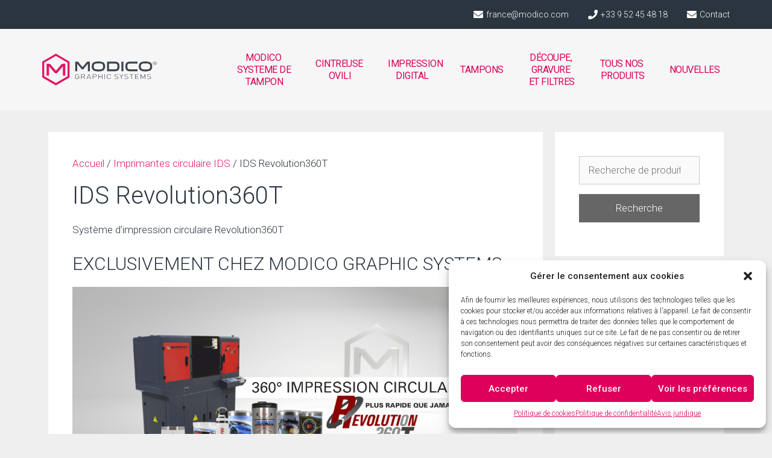

--- FILE ---
content_type: text/html; charset=UTF-8
request_url: https://modicographics.fr/ids-revolution360t/
body_size: 22540
content:
<!DOCTYPE html>
<html lang="fr-FR">
<head>
	<meta charset="UTF-8">
	<meta name='robots' content='index, follow, max-image-preview:large, max-snippet:-1, max-video-preview:-1' />
	<style>img:is([sizes="auto" i], [sizes^="auto," i]) { contain-intrinsic-size: 3000px 1500px }</style>
	<meta name="viewport" content="width=device-width, initial-scale=1">
	<!-- This site is optimized with the Yoast SEO plugin v24.5 - https://yoast.com/wordpress/plugins/seo/ -->
	<title>IDS Revolution360T - Modico Graphic System</title><link rel="preload" data-rocket-preload as="style" href="https://fonts.googleapis.com/css?family=Roboto%3A100%2C100italic%2C300%2C300italic%2Cregular%2Citalic%2C500%2C500italic%7CRoboto%3A100%2C100italic%2C200%2C200italic%2C300%2C300italic%2C400%2C400italic%2C500%2C500italic%2C600%2C600italic%2C700%2C700italic%2C800%2C800italic%2C900%2C900italic%7CRoboto%20Slab%3A100%2C100italic%2C200%2C200italic%2C300%2C300italic%2C400%2C400italic%2C500%2C500italic%2C600%2C600italic%2C700%2C700italic%2C800%2C800italic%2C900%2C900italic&#038;display=swap" /><link rel="stylesheet" href="https://fonts.googleapis.com/css?family=Roboto%3A100%2C100italic%2C300%2C300italic%2Cregular%2Citalic%2C500%2C500italic%7CRoboto%3A100%2C100italic%2C200%2C200italic%2C300%2C300italic%2C400%2C400italic%2C500%2C500italic%2C600%2C600italic%2C700%2C700italic%2C800%2C800italic%2C900%2C900italic%7CRoboto%20Slab%3A100%2C100italic%2C200%2C200italic%2C300%2C300italic%2C400%2C400italic%2C500%2C500italic%2C600%2C600italic%2C700%2C700italic%2C800%2C800italic%2C900%2C900italic&#038;display=swap" media="print" onload="this.media='all'" /><noscript><link rel="stylesheet" href="https://fonts.googleapis.com/css?family=Roboto%3A100%2C100italic%2C300%2C300italic%2Cregular%2Citalic%2C500%2C500italic%7CRoboto%3A100%2C100italic%2C200%2C200italic%2C300%2C300italic%2C400%2C400italic%2C500%2C500italic%2C600%2C600italic%2C700%2C700italic%2C800%2C800italic%2C900%2C900italic%7CRoboto%20Slab%3A100%2C100italic%2C200%2C200italic%2C300%2C300italic%2C400%2C400italic%2C500%2C500italic%2C600%2C600italic%2C700%2C700italic%2C800%2C800italic%2C900%2C900italic&#038;display=swap" /></noscript>
	<meta name="description" content="Système d&#039;impression circulaire Revolution360T - Plus rapide que jamais ! Modico Graphics apporte désormais ce système convaincant en France." />
	<link rel="canonical" href="https://modicographics.fr/ids-revolution360t/" />
	<meta property="og:locale" content="fr_FR" />
	<meta property="og:type" content="article" />
	<meta property="og:title" content="IDS Revolution360T - Modico Graphic System" />
	<meta property="og:description" content="Système d&#039;impression circulaire Revolution360T - Plus rapide que jamais ! Modico Graphics apporte désormais ce système convaincant en France." />
	<meta property="og:url" content="https://modicographics.fr/ids-revolution360t/" />
	<meta property="og:site_name" content="Modico Graphic System" />
	<meta property="og:image" content="https://modicographics.fr/wp-content/uploads/2022/10/FR_FP_Slider-IDS-Revolution360T_2-min.png" />
	<meta property="og:image:width" content="2087" />
	<meta property="og:image:height" content="1089" />
	<meta property="og:image:type" content="image/png" />
	<meta name="twitter:card" content="summary_large_image" />
	<script type="application/ld+json" class="yoast-schema-graph">{"@context":"https://schema.org","@graph":[{"@type":"CollectionPage","@id":"https://modicographics.fr/ids-revolution360t/","url":"https://modicographics.fr/ids-revolution360t/","name":"IDS Revolution360T - Modico Graphic System","isPartOf":{"@id":"https://modicographics.fr/#website"},"description":"Système d'impression circulaire Revolution360T - Plus rapide que jamais ! Modico Graphics apporte désormais ce système convaincant en France.","breadcrumb":{"@id":"https://modicographics.fr/ids-revolution360t/#breadcrumb"},"inLanguage":"fr-FR"},{"@type":"BreadcrumbList","@id":"https://modicographics.fr/ids-revolution360t/#breadcrumb","itemListElement":[{"@type":"ListItem","position":1,"name":"Portada","item":"https://modicographics.fr/"},{"@type":"ListItem","position":2,"name":"Imprimantes circulaire IDS","item":"https://modicographics.fr/imprimantes-circulaire-ids/"},{"@type":"ListItem","position":3,"name":"IDS Revolution360T"}]},{"@type":"WebSite","@id":"https://modicographics.fr/#website","url":"https://modicographics.fr/","name":"Modico Graphic System","description":"more than a stamp","publisher":{"@id":"https://modicographics.fr/#organization"},"potentialAction":[{"@type":"SearchAction","target":{"@type":"EntryPoint","urlTemplate":"https://modicographics.fr/?s={search_term_string}"},"query-input":{"@type":"PropertyValueSpecification","valueRequired":true,"valueName":"search_term_string"}}],"inLanguage":"fr-FR"},{"@type":"Organization","@id":"https://modicographics.fr/#organization","name":"Modico Graphics","url":"https://modicographics.fr/","logo":{"@type":"ImageObject","inLanguage":"fr-FR","@id":"https://modicographics.fr/#/schema/logo/image/","url":"https://modicographics.fr/wp-content/uploads/2018/12/logo-modico-graphics-header.png","contentUrl":"https://modicographics.fr/wp-content/uploads/2018/12/logo-modico-graphics-header.png","width":500,"height":224,"caption":"Modico Graphics"},"image":{"@id":"https://modicographics.fr/#/schema/logo/image/"}}]}</script>
	<!-- / Yoast SEO plugin. -->


<link rel='dns-prefetch' href='//www.googletagmanager.com' />
<link href='https://fonts.gstatic.com' crossorigin rel='preconnect' />
<link href='https://fonts.googleapis.com' crossorigin rel='preconnect' />

<link rel='stylesheet' id='wp-block-library-css' href='https://modicographics.fr/wp-includes/css/dist/block-library/style.min.css?ver=c5e579643d178b0bd37ba6bf145cae07' media='all' />
<style id='classic-theme-styles-inline-css'>
/*! This file is auto-generated */
.wp-block-button__link{color:#fff;background-color:#32373c;border-radius:9999px;box-shadow:none;text-decoration:none;padding:calc(.667em + 2px) calc(1.333em + 2px);font-size:1.125em}.wp-block-file__button{background:#32373c;color:#fff;text-decoration:none}
</style>
<style id='global-styles-inline-css'>
:root{--wp--preset--aspect-ratio--square: 1;--wp--preset--aspect-ratio--4-3: 4/3;--wp--preset--aspect-ratio--3-4: 3/4;--wp--preset--aspect-ratio--3-2: 3/2;--wp--preset--aspect-ratio--2-3: 2/3;--wp--preset--aspect-ratio--16-9: 16/9;--wp--preset--aspect-ratio--9-16: 9/16;--wp--preset--color--black: #000000;--wp--preset--color--cyan-bluish-gray: #abb8c3;--wp--preset--color--white: #ffffff;--wp--preset--color--pale-pink: #f78da7;--wp--preset--color--vivid-red: #cf2e2e;--wp--preset--color--luminous-vivid-orange: #ff6900;--wp--preset--color--luminous-vivid-amber: #fcb900;--wp--preset--color--light-green-cyan: #7bdcb5;--wp--preset--color--vivid-green-cyan: #00d084;--wp--preset--color--pale-cyan-blue: #8ed1fc;--wp--preset--color--vivid-cyan-blue: #0693e3;--wp--preset--color--vivid-purple: #9b51e0;--wp--preset--color--contrast: var(--contrast);--wp--preset--color--contrast-2: var(--contrast-2);--wp--preset--color--contrast-3: var(--contrast-3);--wp--preset--color--base: var(--base);--wp--preset--color--base-2: var(--base-2);--wp--preset--color--base-3: var(--base-3);--wp--preset--color--accent: var(--accent);--wp--preset--gradient--vivid-cyan-blue-to-vivid-purple: linear-gradient(135deg,rgba(6,147,227,1) 0%,rgb(155,81,224) 100%);--wp--preset--gradient--light-green-cyan-to-vivid-green-cyan: linear-gradient(135deg,rgb(122,220,180) 0%,rgb(0,208,130) 100%);--wp--preset--gradient--luminous-vivid-amber-to-luminous-vivid-orange: linear-gradient(135deg,rgba(252,185,0,1) 0%,rgba(255,105,0,1) 100%);--wp--preset--gradient--luminous-vivid-orange-to-vivid-red: linear-gradient(135deg,rgba(255,105,0,1) 0%,rgb(207,46,46) 100%);--wp--preset--gradient--very-light-gray-to-cyan-bluish-gray: linear-gradient(135deg,rgb(238,238,238) 0%,rgb(169,184,195) 100%);--wp--preset--gradient--cool-to-warm-spectrum: linear-gradient(135deg,rgb(74,234,220) 0%,rgb(151,120,209) 20%,rgb(207,42,186) 40%,rgb(238,44,130) 60%,rgb(251,105,98) 80%,rgb(254,248,76) 100%);--wp--preset--gradient--blush-light-purple: linear-gradient(135deg,rgb(255,206,236) 0%,rgb(152,150,240) 100%);--wp--preset--gradient--blush-bordeaux: linear-gradient(135deg,rgb(254,205,165) 0%,rgb(254,45,45) 50%,rgb(107,0,62) 100%);--wp--preset--gradient--luminous-dusk: linear-gradient(135deg,rgb(255,203,112) 0%,rgb(199,81,192) 50%,rgb(65,88,208) 100%);--wp--preset--gradient--pale-ocean: linear-gradient(135deg,rgb(255,245,203) 0%,rgb(182,227,212) 50%,rgb(51,167,181) 100%);--wp--preset--gradient--electric-grass: linear-gradient(135deg,rgb(202,248,128) 0%,rgb(113,206,126) 100%);--wp--preset--gradient--midnight: linear-gradient(135deg,rgb(2,3,129) 0%,rgb(40,116,252) 100%);--wp--preset--font-size--small: 13px;--wp--preset--font-size--medium: 20px;--wp--preset--font-size--large: 36px;--wp--preset--font-size--x-large: 42px;--wp--preset--font-family--inter: "Inter", sans-serif;--wp--preset--font-family--cardo: Cardo;--wp--preset--spacing--20: 0.44rem;--wp--preset--spacing--30: 0.67rem;--wp--preset--spacing--40: 1rem;--wp--preset--spacing--50: 1.5rem;--wp--preset--spacing--60: 2.25rem;--wp--preset--spacing--70: 3.38rem;--wp--preset--spacing--80: 5.06rem;--wp--preset--shadow--natural: 6px 6px 9px rgba(0, 0, 0, 0.2);--wp--preset--shadow--deep: 12px 12px 50px rgba(0, 0, 0, 0.4);--wp--preset--shadow--sharp: 6px 6px 0px rgba(0, 0, 0, 0.2);--wp--preset--shadow--outlined: 6px 6px 0px -3px rgba(255, 255, 255, 1), 6px 6px rgba(0, 0, 0, 1);--wp--preset--shadow--crisp: 6px 6px 0px rgba(0, 0, 0, 1);}:where(.is-layout-flex){gap: 0.5em;}:where(.is-layout-grid){gap: 0.5em;}body .is-layout-flex{display: flex;}.is-layout-flex{flex-wrap: wrap;align-items: center;}.is-layout-flex > :is(*, div){margin: 0;}body .is-layout-grid{display: grid;}.is-layout-grid > :is(*, div){margin: 0;}:where(.wp-block-columns.is-layout-flex){gap: 2em;}:where(.wp-block-columns.is-layout-grid){gap: 2em;}:where(.wp-block-post-template.is-layout-flex){gap: 1.25em;}:where(.wp-block-post-template.is-layout-grid){gap: 1.25em;}.has-black-color{color: var(--wp--preset--color--black) !important;}.has-cyan-bluish-gray-color{color: var(--wp--preset--color--cyan-bluish-gray) !important;}.has-white-color{color: var(--wp--preset--color--white) !important;}.has-pale-pink-color{color: var(--wp--preset--color--pale-pink) !important;}.has-vivid-red-color{color: var(--wp--preset--color--vivid-red) !important;}.has-luminous-vivid-orange-color{color: var(--wp--preset--color--luminous-vivid-orange) !important;}.has-luminous-vivid-amber-color{color: var(--wp--preset--color--luminous-vivid-amber) !important;}.has-light-green-cyan-color{color: var(--wp--preset--color--light-green-cyan) !important;}.has-vivid-green-cyan-color{color: var(--wp--preset--color--vivid-green-cyan) !important;}.has-pale-cyan-blue-color{color: var(--wp--preset--color--pale-cyan-blue) !important;}.has-vivid-cyan-blue-color{color: var(--wp--preset--color--vivid-cyan-blue) !important;}.has-vivid-purple-color{color: var(--wp--preset--color--vivid-purple) !important;}.has-black-background-color{background-color: var(--wp--preset--color--black) !important;}.has-cyan-bluish-gray-background-color{background-color: var(--wp--preset--color--cyan-bluish-gray) !important;}.has-white-background-color{background-color: var(--wp--preset--color--white) !important;}.has-pale-pink-background-color{background-color: var(--wp--preset--color--pale-pink) !important;}.has-vivid-red-background-color{background-color: var(--wp--preset--color--vivid-red) !important;}.has-luminous-vivid-orange-background-color{background-color: var(--wp--preset--color--luminous-vivid-orange) !important;}.has-luminous-vivid-amber-background-color{background-color: var(--wp--preset--color--luminous-vivid-amber) !important;}.has-light-green-cyan-background-color{background-color: var(--wp--preset--color--light-green-cyan) !important;}.has-vivid-green-cyan-background-color{background-color: var(--wp--preset--color--vivid-green-cyan) !important;}.has-pale-cyan-blue-background-color{background-color: var(--wp--preset--color--pale-cyan-blue) !important;}.has-vivid-cyan-blue-background-color{background-color: var(--wp--preset--color--vivid-cyan-blue) !important;}.has-vivid-purple-background-color{background-color: var(--wp--preset--color--vivid-purple) !important;}.has-black-border-color{border-color: var(--wp--preset--color--black) !important;}.has-cyan-bluish-gray-border-color{border-color: var(--wp--preset--color--cyan-bluish-gray) !important;}.has-white-border-color{border-color: var(--wp--preset--color--white) !important;}.has-pale-pink-border-color{border-color: var(--wp--preset--color--pale-pink) !important;}.has-vivid-red-border-color{border-color: var(--wp--preset--color--vivid-red) !important;}.has-luminous-vivid-orange-border-color{border-color: var(--wp--preset--color--luminous-vivid-orange) !important;}.has-luminous-vivid-amber-border-color{border-color: var(--wp--preset--color--luminous-vivid-amber) !important;}.has-light-green-cyan-border-color{border-color: var(--wp--preset--color--light-green-cyan) !important;}.has-vivid-green-cyan-border-color{border-color: var(--wp--preset--color--vivid-green-cyan) !important;}.has-pale-cyan-blue-border-color{border-color: var(--wp--preset--color--pale-cyan-blue) !important;}.has-vivid-cyan-blue-border-color{border-color: var(--wp--preset--color--vivid-cyan-blue) !important;}.has-vivid-purple-border-color{border-color: var(--wp--preset--color--vivid-purple) !important;}.has-vivid-cyan-blue-to-vivid-purple-gradient-background{background: var(--wp--preset--gradient--vivid-cyan-blue-to-vivid-purple) !important;}.has-light-green-cyan-to-vivid-green-cyan-gradient-background{background: var(--wp--preset--gradient--light-green-cyan-to-vivid-green-cyan) !important;}.has-luminous-vivid-amber-to-luminous-vivid-orange-gradient-background{background: var(--wp--preset--gradient--luminous-vivid-amber-to-luminous-vivid-orange) !important;}.has-luminous-vivid-orange-to-vivid-red-gradient-background{background: var(--wp--preset--gradient--luminous-vivid-orange-to-vivid-red) !important;}.has-very-light-gray-to-cyan-bluish-gray-gradient-background{background: var(--wp--preset--gradient--very-light-gray-to-cyan-bluish-gray) !important;}.has-cool-to-warm-spectrum-gradient-background{background: var(--wp--preset--gradient--cool-to-warm-spectrum) !important;}.has-blush-light-purple-gradient-background{background: var(--wp--preset--gradient--blush-light-purple) !important;}.has-blush-bordeaux-gradient-background{background: var(--wp--preset--gradient--blush-bordeaux) !important;}.has-luminous-dusk-gradient-background{background: var(--wp--preset--gradient--luminous-dusk) !important;}.has-pale-ocean-gradient-background{background: var(--wp--preset--gradient--pale-ocean) !important;}.has-electric-grass-gradient-background{background: var(--wp--preset--gradient--electric-grass) !important;}.has-midnight-gradient-background{background: var(--wp--preset--gradient--midnight) !important;}.has-small-font-size{font-size: var(--wp--preset--font-size--small) !important;}.has-medium-font-size{font-size: var(--wp--preset--font-size--medium) !important;}.has-large-font-size{font-size: var(--wp--preset--font-size--large) !important;}.has-x-large-font-size{font-size: var(--wp--preset--font-size--x-large) !important;}
:where(.wp-block-post-template.is-layout-flex){gap: 1.25em;}:where(.wp-block-post-template.is-layout-grid){gap: 1.25em;}
:where(.wp-block-columns.is-layout-flex){gap: 2em;}:where(.wp-block-columns.is-layout-grid){gap: 2em;}
:root :where(.wp-block-pullquote){font-size: 1.5em;line-height: 1.6;}
</style>
<link rel='stylesheet' id='woocommerce-layout-css' href='https://modicographics.fr/wp-content/plugins/woocommerce/assets/css/woocommerce-layout.css?ver=9.6.2' media='all' />
<link rel='stylesheet' id='woocommerce-smallscreen-css' href='https://modicographics.fr/wp-content/plugins/woocommerce/assets/css/woocommerce-smallscreen.css?ver=9.6.2' media='only screen and (max-width: 768px)' />
<link rel='stylesheet' id='woocommerce-general-css' href='https://modicographics.fr/wp-content/plugins/woocommerce/assets/css/woocommerce.css?ver=9.6.2' media='all' />
<style id='woocommerce-inline-inline-css'>
.woocommerce form .form-row .required { visibility: visible; }
</style>
<link rel='stylesheet' id='cmplz-general-css' href='https://modicographics.fr/wp-content/plugins/complianz-gdpr/assets/css/cookieblocker.min.css?ver=1740410386' media='all' />
<link rel='stylesheet' id='brands-styles-css' href='https://modicographics.fr/wp-content/plugins/woocommerce/assets/css/brands.css?ver=9.6.2' media='all' />
<link rel='stylesheet' id='generate-style-grid-css' href='https://modicographics.fr/wp-content/themes/generatepress/assets/css/unsemantic-grid.min.css?ver=3.5.1' media='all' />
<link rel='stylesheet' id='generate-style-css' href='https://modicographics.fr/wp-content/themes/generatepress/assets/css/style.min.css?ver=3.5.1' media='all' />
<style id='generate-style-inline-css'>
body{background-color:#efefef;color:#2a3540;}a{color:#e21665;}a:hover, a:focus, a:active{color:#f28fc1;}body .grid-container{max-width:1140px;}.wp-block-group__inner-container{max-width:1140px;margin-left:auto;margin-right:auto;}:root{--contrast:#222222;--contrast-2:#575760;--contrast-3:#b2b2be;--base:#f0f0f0;--base-2:#f7f8f9;--base-3:#ffffff;--accent:#1e73be;}:root .has-contrast-color{color:var(--contrast);}:root .has-contrast-background-color{background-color:var(--contrast);}:root .has-contrast-2-color{color:var(--contrast-2);}:root .has-contrast-2-background-color{background-color:var(--contrast-2);}:root .has-contrast-3-color{color:var(--contrast-3);}:root .has-contrast-3-background-color{background-color:var(--contrast-3);}:root .has-base-color{color:var(--base);}:root .has-base-background-color{background-color:var(--base);}:root .has-base-2-color{color:var(--base-2);}:root .has-base-2-background-color{background-color:var(--base-2);}:root .has-base-3-color{color:var(--base-3);}:root .has-base-3-background-color{background-color:var(--base-3);}:root .has-accent-color{color:var(--accent);}:root .has-accent-background-color{background-color:var(--accent);}body, button, input, select, textarea{font-family:"Roboto", sans-serif;font-weight:300;}body{line-height:1.5;}.entry-content > [class*="wp-block-"]:not(:last-child):not(.wp-block-heading){margin-bottom:1.5em;}.main-title{font-weight:600;font-size:45px;}.main-navigation .main-nav ul ul li a{font-size:14px;}.sidebar .widget, .footer-widgets .widget{font-size:17px;}h1{font-weight:300;font-size:40px;}h2{font-weight:300;font-size:30px;}h3{font-size:20px;}h4{font-size:inherit;}h5{font-size:inherit;}@media (max-width:768px){.main-title{font-size:30px;}h1{font-size:30px;}h2{font-size:25px;}}.top-bar{background-color:#636363;color:#ffffff;}.top-bar a{color:#ffffff;}.top-bar a:hover{color:#303030;}.site-header{background-color:#ffffff;color:#3a3a3a;}.site-header a{color:#3a3a3a;}.main-title a,.main-title a:hover{color:#222222;}.site-description{color:#757575;}.main-navigation,.main-navigation ul ul{background-color:#222222;}.main-navigation .main-nav ul li a, .main-navigation .menu-toggle, .main-navigation .menu-bar-items{color:#ffffff;}.main-navigation .main-nav ul li:not([class*="current-menu-"]):hover > a, .main-navigation .main-nav ul li:not([class*="current-menu-"]):focus > a, .main-navigation .main-nav ul li.sfHover:not([class*="current-menu-"]) > a, .main-navigation .menu-bar-item:hover > a, .main-navigation .menu-bar-item.sfHover > a{color:#ffffff;background-color:#3f3f3f;}button.menu-toggle:hover,button.menu-toggle:focus,.main-navigation .mobile-bar-items a,.main-navigation .mobile-bar-items a:hover,.main-navigation .mobile-bar-items a:focus{color:#ffffff;}.main-navigation .main-nav ul li[class*="current-menu-"] > a{color:#ffffff;background-color:#3f3f3f;}.navigation-search input[type="search"],.navigation-search input[type="search"]:active, .navigation-search input[type="search"]:focus, .main-navigation .main-nav ul li.search-item.active > a, .main-navigation .menu-bar-items .search-item.active > a{color:#ffffff;background-color:#3f3f3f;}.main-navigation ul ul{background-color:#3f3f3f;}.main-navigation .main-nav ul ul li a{color:#ffffff;}.main-navigation .main-nav ul ul li:not([class*="current-menu-"]):hover > a,.main-navigation .main-nav ul ul li:not([class*="current-menu-"]):focus > a, .main-navigation .main-nav ul ul li.sfHover:not([class*="current-menu-"]) > a{color:#ffffff;background-color:#4f4f4f;}.main-navigation .main-nav ul ul li[class*="current-menu-"] > a{color:#ffffff;background-color:#4f4f4f;}.separate-containers .inside-article, .separate-containers .comments-area, .separate-containers .page-header, .one-container .container, .separate-containers .paging-navigation, .inside-page-header{background-color:#ffffff;}.entry-meta{color:#595959;}.entry-meta a{color:#595959;}.entry-meta a:hover{color:#1e73be;}.sidebar .widget{background-color:#ffffff;}.sidebar .widget .widget-title{color:#000000;}.footer-widgets{background-color:#ffffff;}.footer-widgets .widget-title{color:#000000;}.site-info{color:#ffffff;background-color:#222222;}.site-info a{color:#ffffff;}.site-info a:hover{color:#606060;}.footer-bar .widget_nav_menu .current-menu-item a{color:#606060;}input[type="text"],input[type="email"],input[type="url"],input[type="password"],input[type="search"],input[type="tel"],input[type="number"],textarea,select{color:#666666;background-color:#fafafa;border-color:#cccccc;}input[type="text"]:focus,input[type="email"]:focus,input[type="url"]:focus,input[type="password"]:focus,input[type="search"]:focus,input[type="tel"]:focus,input[type="number"]:focus,textarea:focus,select:focus{color:#666666;background-color:#ffffff;border-color:#bfbfbf;}button,html input[type="button"],input[type="reset"],input[type="submit"],a.button,a.wp-block-button__link:not(.has-background){color:#ffffff;background-color:#666666;}button:hover,html input[type="button"]:hover,input[type="reset"]:hover,input[type="submit"]:hover,a.button:hover,button:focus,html input[type="button"]:focus,input[type="reset"]:focus,input[type="submit"]:focus,a.button:focus,a.wp-block-button__link:not(.has-background):active,a.wp-block-button__link:not(.has-background):focus,a.wp-block-button__link:not(.has-background):hover{color:#ffffff;background-color:#3f3f3f;}a.generate-back-to-top{background-color:rgba( 0,0,0,0.4 );color:#ffffff;}a.generate-back-to-top:hover,a.generate-back-to-top:focus{background-color:rgba( 0,0,0,0.6 );color:#ffffff;}:root{--gp-search-modal-bg-color:var(--base-3);--gp-search-modal-text-color:var(--contrast);--gp-search-modal-overlay-bg-color:rgba(0,0,0,0.2);}@media (max-width:768px){.main-navigation .menu-bar-item:hover > a, .main-navigation .menu-bar-item.sfHover > a{background:none;color:#ffffff;}}.inside-top-bar{padding:10px;}.inside-header{padding:40px;}.site-main .wp-block-group__inner-container{padding:40px;}.entry-content .alignwide, body:not(.no-sidebar) .entry-content .alignfull{margin-left:-40px;width:calc(100% + 80px);max-width:calc(100% + 80px);}.rtl .menu-item-has-children .dropdown-menu-toggle{padding-left:20px;}.rtl .main-navigation .main-nav ul li.menu-item-has-children > a{padding-right:20px;}.site-info{padding:20px;}@media (max-width:768px){.separate-containers .inside-article, .separate-containers .comments-area, .separate-containers .page-header, .separate-containers .paging-navigation, .one-container .site-content, .inside-page-header{padding:30px;}.site-main .wp-block-group__inner-container{padding:30px;}.site-info{padding-right:10px;padding-left:10px;}.entry-content .alignwide, body:not(.no-sidebar) .entry-content .alignfull{margin-left:-30px;width:calc(100% + 60px);max-width:calc(100% + 60px);}}.one-container .sidebar .widget{padding:0px;}/* End cached CSS */@media (max-width:768px){.main-navigation .menu-toggle,.main-navigation .mobile-bar-items,.sidebar-nav-mobile:not(#sticky-placeholder){display:block;}.main-navigation ul,.gen-sidebar-nav{display:none;}[class*="nav-float-"] .site-header .inside-header > *{float:none;clear:both;}}
</style>
<link rel='stylesheet' id='generate-mobile-style-css' href='https://modicographics.fr/wp-content/themes/generatepress/assets/css/mobile.min.css?ver=3.5.1' media='all' />
<link rel='stylesheet' id='generate-font-icons-css' href='https://modicographics.fr/wp-content/themes/generatepress/assets/css/components/font-icons.min.css?ver=3.5.1' media='all' />
<link rel='stylesheet' id='generate-child-css' href='https://modicographics.fr/wp-content/themes/modicographics_child/style.css?ver=1579687642' media='all' />
<link rel='stylesheet' id='elementor-frontend-css' href='https://modicographics.fr/wp-content/plugins/elementor/assets/css/frontend.min.css?ver=3.26.4' media='all' />
<link rel='stylesheet' id='widget-icon-list-css' href='https://modicographics.fr/wp-content/plugins/elementor/assets/css/widget-icon-list.min.css?ver=3.26.4' media='all' />
<link rel='stylesheet' id='widget-image-css' href='https://modicographics.fr/wp-content/plugins/elementor/assets/css/widget-image.min.css?ver=3.26.4' media='all' />
<link rel='stylesheet' id='widget-nav-menu-css' href='https://modicographics.fr/wp-content/plugins/elementor-pro/assets/css/widget-nav-menu.min.css?ver=3.26.3' media='all' />
<link rel='stylesheet' id='widget-icon-box-css' href='https://modicographics.fr/wp-content/plugins/elementor/assets/css/widget-icon-box.min.css?ver=3.26.4' media='all' />
<link rel='stylesheet' id='widget-heading-css' href='https://modicographics.fr/wp-content/plugins/elementor/assets/css/widget-heading.min.css?ver=3.26.4' media='all' />
<link rel='stylesheet' id='elementor-icons-css' href='https://modicographics.fr/wp-content/plugins/elementor/assets/lib/eicons/css/elementor-icons.min.css?ver=5.34.0' media='all' />
<link rel='stylesheet' id='elementor-post-3741-css' href='https://modicographics.fr/wp-content/uploads/elementor/css/post-3741.css?ver=1736330075' media='all' />
<link rel='stylesheet' id='font-awesome-5-all-css' href='https://modicographics.fr/wp-content/plugins/elementor/assets/lib/font-awesome/css/all.min.css?ver=3.26.4' media='all' />
<link rel='stylesheet' id='font-awesome-4-shim-css' href='https://modicographics.fr/wp-content/plugins/elementor/assets/lib/font-awesome/css/v4-shims.min.css?ver=3.26.4' media='all' />
<link rel='stylesheet' id='elementor-post-22-css' href='https://modicographics.fr/wp-content/uploads/elementor/css/post-22.css?ver=1736330076' media='all' />
<link rel='stylesheet' id='fluentform-elementor-widget-css' href='https://modicographics.fr/wp-content/plugins/fluentform/assets/css/fluent-forms-elementor-widget.css?ver=5.2.12' media='all' />
<link rel='stylesheet' id='elementor-post-39-css' href='https://modicographics.fr/wp-content/uploads/elementor/css/post-39.css?ver=1736330076' media='all' />
<link rel='stylesheet' id='generate-woocommerce-css' href='https://modicographics.fr/wp-content/plugins/gp-premium/woocommerce/functions/css/woocommerce.min.css?ver=1.7.8' media='all' />
<style id='generate-woocommerce-inline-css'>
.woocommerce ul.products li.product .woocommerce-LoopProduct-link h2, .woocommerce ul.products li.product .woocommerce-loop-category__title{font-weight:normal;text-transform:none;font-size:20px;}.woocommerce .up-sells ul.products li.product .woocommerce-LoopProduct-link h2, .woocommerce .cross-sells ul.products li.product .woocommerce-LoopProduct-link h2, .woocommerce .related ul.products li.product .woocommerce-LoopProduct-link h2{font-size:20px;}.woocommerce #respond input#submit, .woocommerce a.button, .woocommerce button.button, .woocommerce input.button{color:#ffffff;background-color:#666666;font-weight:normal;text-transform:none;}.woocommerce #respond input#submit:hover, .woocommerce a.button:hover, .woocommerce button.button:hover, .woocommerce input.button:hover{color:#ffffff;background-color:#3f3f3f;}.woocommerce #respond input#submit.alt, .woocommerce a.button.alt, .woocommerce button.button.alt, .woocommerce input.button.alt, .woocommerce #respond input#submit.alt.disabled, .woocommerce #respond input#submit.alt.disabled:hover, .woocommerce #respond input#submit.alt:disabled, .woocommerce #respond input#submit.alt:disabled:hover, .woocommerce #respond input#submit.alt:disabled[disabled], .woocommerce #respond input#submit.alt:disabled[disabled]:hover, .woocommerce a.button.alt.disabled, .woocommerce a.button.alt.disabled:hover, .woocommerce a.button.alt:disabled, .woocommerce a.button.alt:disabled:hover, .woocommerce a.button.alt:disabled[disabled], .woocommerce a.button.alt:disabled[disabled]:hover, .woocommerce button.button.alt.disabled, .woocommerce button.button.alt.disabled:hover, .woocommerce button.button.alt:disabled, .woocommerce button.button.alt:disabled:hover, .woocommerce button.button.alt:disabled[disabled], .woocommerce button.button.alt:disabled[disabled]:hover, .woocommerce input.button.alt.disabled, .woocommerce input.button.alt.disabled:hover, .woocommerce input.button.alt:disabled, .woocommerce input.button.alt:disabled:hover, .woocommerce input.button.alt:disabled[disabled], .woocommerce input.button.alt:disabled[disabled]:hover{color:#ffffff;background-color:#1e73be;}.woocommerce #respond input#submit.alt:hover, .woocommerce a.button.alt:hover, .woocommerce button.button.alt:hover, .woocommerce input.button.alt:hover{color:#ffffff;background-color:#377fbf;}.woocommerce .star-rating span:before, .woocommerce .star-rating:before{color:#ffa200;}.woocommerce span.onsale{background-color:#222222;color:#ffffff;}.woocommerce ul.products li.product .price, .woocommerce div.product p.price{color:#222222;}.woocommerce div.product .woocommerce-tabs ul.tabs li a{color:#222222;}.woocommerce div.product .woocommerce-tabs ul.tabs li a:hover, .woocommerce div.product .woocommerce-tabs ul.tabs li.active a{color:#1e73be;}.woocommerce-message{background-color:#0b9444;color:#ffffff;}div.woocommerce-message a.button, div.woocommerce-message a.button:focus, div.woocommerce-message a.button:hover, div.woocommerce-message a, div.woocommerce-message a:focus, div.woocommerce-message a:hover{color:#ffffff;}.woocommerce-info{background-color:#1e73be;color:#ffffff;}div.woocommerce-info a.button, div.woocommerce-info a.button:focus, div.woocommerce-info a.button:hover, div.woocommerce-info a, div.woocommerce-info a:focus, div.woocommerce-info a:hover{color:#ffffff;}.woocommerce-error{background-color:#e8626d;color:#ffffff;}div.woocommerce-error a.button, div.woocommerce-error a.button:focus, div.woocommerce-error a.button:hover, div.woocommerce-error a, div.woocommerce-error a:focus, div.woocommerce-error a:hover{color:#ffffff;}.woocommerce-product-details__short-description{color:#2a3540;}
</style>
<link rel='stylesheet' id='generate-woocommerce-mobile-css' href='https://modicographics.fr/wp-content/plugins/gp-premium/woocommerce/functions/css/woocommerce-mobile.min.css?ver=1.7.8' media='(max-width:768px)' />
<link rel='stylesheet' id='gp-premium-icons-css' href='https://modicographics.fr/wp-content/plugins/gp-premium/general/icons/icons.min.css?ver=1.7.8' media='all' />

<link rel='stylesheet' id='elementor-icons-shared-0-css' href='https://modicographics.fr/wp-content/plugins/elementor/assets/lib/font-awesome/css/fontawesome.min.css?ver=5.15.3' media='all' />
<link rel='stylesheet' id='elementor-icons-fa-solid-css' href='https://modicographics.fr/wp-content/plugins/elementor/assets/lib/font-awesome/css/solid.min.css?ver=5.15.3' media='all' />
<link rel='stylesheet' id='elementor-icons-fa-regular-css' href='https://modicographics.fr/wp-content/plugins/elementor/assets/lib/font-awesome/css/regular.min.css?ver=5.15.3' media='all' />
<link rel="preconnect" href="https://fonts.gstatic.com/" crossorigin><script src="https://modicographics.fr/wp-includes/js/jquery/jquery.min.js?ver=3.7.1" id="jquery-core-js"></script>
<script src="https://modicographics.fr/wp-includes/js/jquery/jquery-migrate.min.js?ver=3.4.1" id="jquery-migrate-js"></script>
<script src="https://modicographics.fr/wp-content/plugins/woocommerce/assets/js/jquery-blockui/jquery.blockUI.min.js?ver=2.7.0-wc.9.6.2" id="jquery-blockui-js" defer data-wp-strategy="defer"></script>
<script id="wc-add-to-cart-js-extra">
var wc_add_to_cart_params = {"ajax_url":"\/wp-admin\/admin-ajax.php","wc_ajax_url":"\/?wc-ajax=%%endpoint%%","i18n_view_cart":"Voir le panier","cart_url":"","is_cart":"","cart_redirect_after_add":"no"};
</script>
<script src="https://modicographics.fr/wp-content/plugins/woocommerce/assets/js/frontend/add-to-cart.min.js?ver=9.6.2" id="wc-add-to-cart-js" defer data-wp-strategy="defer"></script>
<script src="https://modicographics.fr/wp-content/plugins/woocommerce/assets/js/js-cookie/js.cookie.min.js?ver=2.1.4-wc.9.6.2" id="js-cookie-js" defer data-wp-strategy="defer"></script>
<script id="woocommerce-js-extra">
var woocommerce_params = {"ajax_url":"\/wp-admin\/admin-ajax.php","wc_ajax_url":"\/?wc-ajax=%%endpoint%%"};
</script>
<script src="https://modicographics.fr/wp-content/plugins/woocommerce/assets/js/frontend/woocommerce.min.js?ver=9.6.2" id="woocommerce-js" defer data-wp-strategy="defer"></script>
<script src="https://modicographics.fr/wp-content/plugins/elementor/assets/lib/font-awesome/js/v4-shims.min.js?ver=3.26.4" id="font-awesome-4-shim-js"></script>
<link rel="https://api.w.org/" href="https://modicographics.fr/wp-json/" /><link rel="alternate" title="JSON" type="application/json" href="https://modicographics.fr/wp-json/wp/v2/product_cat/288" />	<link rel="apple-touch-icon" sizes="180x180" href="/apple-touch-icon.png">
	<link rel="icon" type="image/png" sizes="32x32" href="/favicon-32x32.png">
	<link rel="icon" type="image/png" sizes="16x16" href="/favicon-16x16.png">
	<link rel="manifest" href="/site.webmanifest">
	<link rel="mask-icon" href="/safari-pinned-tab.svg" color="#5bbad5">
	<meta name="msapplication-TileColor" content="#2b5797">
	<meta name="theme-color" content="#ffffff">
    <script type="text/plain" data-service="google-analytics" data-category="statistics" async data-cmplz-src="https://www.googletagmanager.com/gtag/js?id=UA-113301513-32"></script>
<script>
  window.dataLayer = window.dataLayer || [];
  function gtag(){dataLayer.push(arguments);}
  gtag('js', new Date());

  gtag('config', 'UA-113301513-32');
</script>
    		<link rel="apple-touch-icon" sizes="180x180" href="/apple-touch-icon.png">
		<link rel="icon" type="image/png" sizes="32x32" href="/favicon-32x32.png">
		<link rel="icon" type="image/png" sizes="16x16" href="/favicon-16x16.png">
		<link rel="manifest" href="/site.webmanifest">
		<link rel="mask-icon" href="/safari-pinned-tab.svg" color="#5bbad5">
		<meta name="msapplication-TileColor" content="#da532c">
		<meta name="theme-color" content="#ffffff">
	<meta name="generator" content="Site Kit by Google 1.146.0" />			<style>.cmplz-hidden {
					display: none !important;
				}</style>	<noscript><style>.woocommerce-product-gallery{ opacity: 1 !important; }</style></noscript>
	<meta name="generator" content="Elementor 3.26.4; features: additional_custom_breakpoints; settings: css_print_method-external, google_font-enabled, font_display-auto">
			<style>
				.e-con.e-parent:nth-of-type(n+4):not(.e-lazyloaded):not(.e-no-lazyload),
				.e-con.e-parent:nth-of-type(n+4):not(.e-lazyloaded):not(.e-no-lazyload) * {
					background-image: none !important;
				}
				@media screen and (max-height: 1024px) {
					.e-con.e-parent:nth-of-type(n+3):not(.e-lazyloaded):not(.e-no-lazyload),
					.e-con.e-parent:nth-of-type(n+3):not(.e-lazyloaded):not(.e-no-lazyload) * {
						background-image: none !important;
					}
				}
				@media screen and (max-height: 640px) {
					.e-con.e-parent:nth-of-type(n+2):not(.e-lazyloaded):not(.e-no-lazyload),
					.e-con.e-parent:nth-of-type(n+2):not(.e-lazyloaded):not(.e-no-lazyload) * {
						background-image: none !important;
					}
				}
			</style>
			<style class='wp-fonts-local'>
@font-face{font-family:Inter;font-style:normal;font-weight:300 900;font-display:fallback;src:url('https://modicographics.fr/wp-content/plugins/woocommerce/assets/fonts/Inter-VariableFont_slnt,wght.woff2') format('woff2');font-stretch:normal;}
@font-face{font-family:Cardo;font-style:normal;font-weight:400;font-display:fallback;src:url('https://modicographics.fr/wp-content/plugins/woocommerce/assets/fonts/cardo_normal_400.woff2') format('woff2');}
</style>
<meta name="generator" content="WP Rocket 3.18.2" data-wpr-features="wpr_image_dimensions wpr_preload_links wpr_desktop" /></head>

<body data-rsssl=1 data-cmplz=1 class="archive tax-product_cat term-ids-revolution360t term-288 wp-custom-logo wp-embed-responsive theme-generatepress woocommerce woocommerce-page woocommerce-no-js right-sidebar nav-below-header separate-containers fluid-header active-footer-widgets-3 nav-aligned-left header-aligned-left dropdown-hover elementor-default elementor-kit-3741" itemtype="https://schema.org/Blog" itemscope>
	<a class="screen-reader-text skip-link" href="#content" title="Aller au contenu">Aller au contenu</a>		<div data-rocket-location-hash="d9c1ac98966c0e9da256b5295db2c4a5" data-elementor-type="header" data-elementor-id="22" class="elementor elementor-22 elementor-location-header" data-elementor-post-type="elementor_library">
					<section class="elementor-section elementor-top-section elementor-element elementor-element-1fb25093 elementor-section-height-min-height elementor-section-content-middle elementor-section-boxed elementor-section-height-default elementor-section-items-middle" data-id="1fb25093" data-element_type="section" data-settings="{&quot;background_background&quot;:&quot;classic&quot;}">
						<div data-rocket-location-hash="0b3376bad69c5a64f5d59c7096455786" class="elementor-container elementor-column-gap-no">
					<div class="elementor-column elementor-col-100 elementor-top-column elementor-element elementor-element-0ce49f4" data-id="0ce49f4" data-element_type="column" data-settings="{&quot;background_background&quot;:&quot;classic&quot;}">
			<div class="elementor-widget-wrap elementor-element-populated">
						<div class="elementor-element elementor-element-f2af448 elementor-icon-list--layout-inline elementor-mobile-align-center elementor-align-right elementor-list-item-link-full_width elementor-widget elementor-widget-icon-list" data-id="f2af448" data-element_type="widget" data-widget_type="icon-list.default">
				<div class="elementor-widget-container">
							<ul class="elementor-icon-list-items elementor-inline-items">
							<li class="elementor-icon-list-item elementor-inline-item">
											<a href="mailto:france@modico.com" rel="nofollow">

												<span class="elementor-icon-list-icon">
																<i class="fa fa-envelope" aria-hidden="true"></i>
													</span>
										<span class="elementor-icon-list-text">france@modico.com</span>
											</a>
									</li>
								<li class="elementor-icon-list-item elementor-inline-item">
											<a href="tel:+33952454818">

												<span class="elementor-icon-list-icon">
																<i class="fa fa-phone" aria-hidden="true"></i>
													</span>
										<span class="elementor-icon-list-text">+33 9 52 45 48 18</span>
											</a>
									</li>
								<li class="elementor-icon-list-item elementor-inline-item">
											<a href="https://modicographics.fr/contact/">

												<span class="elementor-icon-list-icon">
																<i class="fa fa-envelope" aria-hidden="true"></i>
													</span>
										<span class="elementor-icon-list-text">Contact</span>
											</a>
									</li>
								<li class="elementor-icon-list-item elementor-inline-item">
											<a href="tel:+33546390770">

												<span class="elementor-icon-list-icon">
																<i class="fa fa-phone" aria-hidden="true"></i>
													</span>
										<span class="elementor-icon-list-text">Appelez-nous!</span>
											</a>
									</li>
						</ul>
						</div>
				</div>
					</div>
		</div>
					</div>
		</section>
				<section class="elementor-section elementor-top-section elementor-element elementor-element-57d8cffc elementor-section-content-middle elementor-section-boxed elementor-section-height-default elementor-section-height-default" data-id="57d8cffc" data-element_type="section" data-settings="{&quot;background_background&quot;:&quot;classic&quot;}">
						<div data-rocket-location-hash="454d71d7a359e26742fd2e85b3b45169" class="elementor-container elementor-column-gap-no">
					<div class="elementor-column elementor-col-50 elementor-top-column elementor-element elementor-element-1021980c" data-id="1021980c" data-element_type="column" data-settings="{&quot;background_background&quot;:&quot;classic&quot;}">
			<div class="elementor-widget-wrap elementor-element-populated">
						<div class="elementor-element elementor-element-1558f41a elementor-widget elementor-widget-theme-site-logo elementor-widget-image" data-id="1558f41a" data-element_type="widget" data-widget_type="theme-site-logo.default">
				<div class="elementor-widget-container">
											<a href="https://modicographics.fr">
			<img width="336" height="92" src="https://modicographics.fr/wp-content/uploads/2019/03/logo-modicousa.svg" class="attachment-full size-full wp-image-3119" alt="" />				</a>
											</div>
				</div>
					</div>
		</div>
				<div class="elementor-column elementor-col-50 elementor-top-column elementor-element elementor-element-73868d3b" data-id="73868d3b" data-element_type="column" data-settings="{&quot;background_background&quot;:&quot;classic&quot;}">
			<div class="elementor-widget-wrap elementor-element-populated">
						<div class="elementor-element elementor-element-7de35e15 elementor-nav-menu__align-end elementor-nav-menu--stretch elementor-nav-menu--dropdown-tablet elementor-nav-menu__text-align-aside elementor-nav-menu--toggle elementor-nav-menu--burger elementor-widget elementor-widget-nav-menu" data-id="7de35e15" data-element_type="widget" data-settings="{&quot;full_width&quot;:&quot;stretch&quot;,&quot;submenu_icon&quot;:{&quot;value&quot;:&quot;&lt;i class=\&quot;\&quot;&gt;&lt;\/i&gt;&quot;,&quot;library&quot;:&quot;&quot;},&quot;layout&quot;:&quot;horizontal&quot;,&quot;toggle&quot;:&quot;burger&quot;}" data-widget_type="nav-menu.default">
				<div class="elementor-widget-container">
								<nav aria-label="Menu" class="elementor-nav-menu--main elementor-nav-menu__container elementor-nav-menu--layout-horizontal e--pointer-underline e--animation-fade">
				<ul id="menu-1-7de35e15" class="elementor-nav-menu"><li class="menu-item menu-item-type-taxonomy menu-item-object-product_cat menu-item-has-children menu-item-175"><a href="https://modicographics.fr/modico-systeme-tampon/" class="elementor-item">MODICO SYSTEME DE TAMPON</a>
<ul class="sub-menu elementor-nav-menu--dropdown">
	<li class="menu-item menu-item-type-taxonomy menu-item-object-product_cat menu-item-3418"><a href="https://modicographics.fr/unite-production-tampon-modico/" class="elementor-sub-item">Unité production de tampons modico®</a></li>
	<li class="menu-item menu-item-type-taxonomy menu-item-object-product_cat menu-item-3419"><a href="https://modicographics.fr/modico-tampons/" class="elementor-sub-item">Tampons modico®</a></li>
	<li class="menu-item menu-item-type-taxonomy menu-item-object-product_cat menu-item-3421"><a href="https://modicographics.fr/serie-tampon-melon/" class="elementor-sub-item">Serie Tampon Melon</a></li>
	<li class="menu-item menu-item-type-taxonomy menu-item-object-product_cat menu-item-3420"><a href="https://modicographics.fr/consomables-modico-stamps/" class="elementor-sub-item">Consomables tampon modico</a></li>
</ul>
</li>
<li class="menu-item menu-item-type-taxonomy menu-item-object-product_cat menu-item-has-children menu-item-176"><a href="https://modicographics.fr/cintreuse-ovili/" class="elementor-item">CINTREUSE OVILI</a>
<ul class="sub-menu elementor-nav-menu--dropdown">
	<li class="menu-item menu-item-type-taxonomy menu-item-object-product_cat menu-item-3414"><a href="https://modicographics.fr/unites-cintrage-une-ligne/" class="elementor-sub-item">Unités de cintrage une ligne</a></li>
	<li class="menu-item menu-item-type-taxonomy menu-item-object-product_cat menu-item-3415"><a href="https://modicographics.fr/unites-cintrage-deux-lignes/" class="elementor-sub-item">Unités de cintrage deux lignes</a></li>
	<li class="menu-item menu-item-type-taxonomy menu-item-object-product_cat menu-item-3416"><a href="https://modicographics.fr/unites-cintrage-multi-lignes/" class="elementor-sub-item">Unités de cintrage multi lignes</a></li>
	<li class="menu-item menu-item-type-taxonomy menu-item-object-product_cat menu-item-3417"><a href="https://modicographics.fr/angle-stop/" class="elementor-sub-item">Angle Stop</a></li>
</ul>
</li>
<li class="menu-item menu-item-type-taxonomy menu-item-object-product_cat menu-item-has-children menu-item-3382"><a href="https://modicographics.fr/impression-digital/" class="elementor-item">IMPRESSION DIGITAL</a>
<ul class="sub-menu elementor-nav-menu--dropdown">
	<li class="menu-item menu-item-type-taxonomy menu-item-object-product_cat menu-item-3383"><a href="https://modicographics.fr/brother-tapecreator/" class="elementor-sub-item">BROTHER Tapecreator</a></li>
	<li class="menu-item menu-item-type-taxonomy menu-item-object-product_cat menu-item-3733"><a href="https://modicographics.fr/imprimante-uv-neonjet/" class="elementor-sub-item">NeonJet Imprimante UV</a></li>
	<li class="menu-item menu-item-type-custom menu-item-object-custom menu-item-4209"><a href="https://modicographics.fr/imprimantes-circulaire-ids/" class="elementor-sub-item">IDS Revolution 360T Imprimantes circulaire</a></li>
	<li class="menu-item menu-item-type-custom menu-item-object-custom menu-item-4210"><a href="https://modicographics.fr/imprimantes-circulaire-lsinc/" class="elementor-sub-item">LSINC Imprimantes circulaire</a></li>
</ul>
</li>
<li class="menu-item menu-item-type-taxonomy menu-item-object-product_cat menu-item-has-children menu-item-3384"><a href="https://modicographics.fr/tampons/" class="elementor-item">TAMPONS</a>
<ul class="sub-menu elementor-nav-menu--dropdown">
	<li class="menu-item menu-item-type-taxonomy menu-item-object-product_cat menu-item-3691"><a href="https://modicographics.fr/materiels-pour-la-fabrication-de-tampons/" class="elementor-sub-item">MATÉRIELS POUR LA FABRICATION</a></li>
</ul>
</li>
<li class="menu-item menu-item-type-post_type menu-item-object-e-landing-page menu-item-has-children menu-item-4052"><a href="https://modicographics.fr/decoupe-gravure-et-filtres/" class="elementor-item">DÉCOUPE, GRAVURE ET FILTRES</a>
<ul class="sub-menu elementor-nav-menu--dropdown">
	<li class="menu-item menu-item-type-custom menu-item-object-custom menu-item-4188"><a href="https://modicographics.fr/laser-gcc/" class="elementor-sub-item">Laser GCC</a></li>
	<li class="menu-item menu-item-type-taxonomy menu-item-object-product_cat menu-item-4036"><a href="https://modicographics.fr/laser-co2-ovili-categories/" class="elementor-sub-item">LASER OVILI</a></li>
	<li class="menu-item menu-item-type-taxonomy menu-item-object-product_cat menu-item-3397"><a href="https://modicographics.fr/technologie-extraction-et-de-filtration-des-fumees/" class="elementor-sub-item">BOFA EXTRACTION ET FILTRATION</a></li>
</ul>
</li>
<li class="menu-item menu-item-type-post_type menu-item-object-page menu-item-185"><a href="https://modicographics.fr/tous-nos-produits/" class="elementor-item">Tous nos produits</a></li>
<li class="menu-item menu-item-type-post_type menu-item-object-page menu-item-4428"><a href="https://modicographics.fr/nouvelles/" class="elementor-item">Nouvelles</a></li>
</ul>			</nav>
					<div class="elementor-menu-toggle" role="button" tabindex="0" aria-label="Permuter le menu" aria-expanded="false">
			<i aria-hidden="true" role="presentation" class="elementor-menu-toggle__icon--open eicon-menu-bar"></i><i aria-hidden="true" role="presentation" class="elementor-menu-toggle__icon--close eicon-close"></i>		</div>
					<nav class="elementor-nav-menu--dropdown elementor-nav-menu__container" aria-hidden="true">
				<ul id="menu-2-7de35e15" class="elementor-nav-menu"><li class="menu-item menu-item-type-taxonomy menu-item-object-product_cat menu-item-has-children menu-item-175"><a href="https://modicographics.fr/modico-systeme-tampon/" class="elementor-item" tabindex="-1">MODICO SYSTEME DE TAMPON</a>
<ul class="sub-menu elementor-nav-menu--dropdown">
	<li class="menu-item menu-item-type-taxonomy menu-item-object-product_cat menu-item-3418"><a href="https://modicographics.fr/unite-production-tampon-modico/" class="elementor-sub-item" tabindex="-1">Unité production de tampons modico®</a></li>
	<li class="menu-item menu-item-type-taxonomy menu-item-object-product_cat menu-item-3419"><a href="https://modicographics.fr/modico-tampons/" class="elementor-sub-item" tabindex="-1">Tampons modico®</a></li>
	<li class="menu-item menu-item-type-taxonomy menu-item-object-product_cat menu-item-3421"><a href="https://modicographics.fr/serie-tampon-melon/" class="elementor-sub-item" tabindex="-1">Serie Tampon Melon</a></li>
	<li class="menu-item menu-item-type-taxonomy menu-item-object-product_cat menu-item-3420"><a href="https://modicographics.fr/consomables-modico-stamps/" class="elementor-sub-item" tabindex="-1">Consomables tampon modico</a></li>
</ul>
</li>
<li class="menu-item menu-item-type-taxonomy menu-item-object-product_cat menu-item-has-children menu-item-176"><a href="https://modicographics.fr/cintreuse-ovili/" class="elementor-item" tabindex="-1">CINTREUSE OVILI</a>
<ul class="sub-menu elementor-nav-menu--dropdown">
	<li class="menu-item menu-item-type-taxonomy menu-item-object-product_cat menu-item-3414"><a href="https://modicographics.fr/unites-cintrage-une-ligne/" class="elementor-sub-item" tabindex="-1">Unités de cintrage une ligne</a></li>
	<li class="menu-item menu-item-type-taxonomy menu-item-object-product_cat menu-item-3415"><a href="https://modicographics.fr/unites-cintrage-deux-lignes/" class="elementor-sub-item" tabindex="-1">Unités de cintrage deux lignes</a></li>
	<li class="menu-item menu-item-type-taxonomy menu-item-object-product_cat menu-item-3416"><a href="https://modicographics.fr/unites-cintrage-multi-lignes/" class="elementor-sub-item" tabindex="-1">Unités de cintrage multi lignes</a></li>
	<li class="menu-item menu-item-type-taxonomy menu-item-object-product_cat menu-item-3417"><a href="https://modicographics.fr/angle-stop/" class="elementor-sub-item" tabindex="-1">Angle Stop</a></li>
</ul>
</li>
<li class="menu-item menu-item-type-taxonomy menu-item-object-product_cat menu-item-has-children menu-item-3382"><a href="https://modicographics.fr/impression-digital/" class="elementor-item" tabindex="-1">IMPRESSION DIGITAL</a>
<ul class="sub-menu elementor-nav-menu--dropdown">
	<li class="menu-item menu-item-type-taxonomy menu-item-object-product_cat menu-item-3383"><a href="https://modicographics.fr/brother-tapecreator/" class="elementor-sub-item" tabindex="-1">BROTHER Tapecreator</a></li>
	<li class="menu-item menu-item-type-taxonomy menu-item-object-product_cat menu-item-3733"><a href="https://modicographics.fr/imprimante-uv-neonjet/" class="elementor-sub-item" tabindex="-1">NeonJet Imprimante UV</a></li>
	<li class="menu-item menu-item-type-custom menu-item-object-custom menu-item-4209"><a href="https://modicographics.fr/imprimantes-circulaire-ids/" class="elementor-sub-item" tabindex="-1">IDS Revolution 360T Imprimantes circulaire</a></li>
	<li class="menu-item menu-item-type-custom menu-item-object-custom menu-item-4210"><a href="https://modicographics.fr/imprimantes-circulaire-lsinc/" class="elementor-sub-item" tabindex="-1">LSINC Imprimantes circulaire</a></li>
</ul>
</li>
<li class="menu-item menu-item-type-taxonomy menu-item-object-product_cat menu-item-has-children menu-item-3384"><a href="https://modicographics.fr/tampons/" class="elementor-item" tabindex="-1">TAMPONS</a>
<ul class="sub-menu elementor-nav-menu--dropdown">
	<li class="menu-item menu-item-type-taxonomy menu-item-object-product_cat menu-item-3691"><a href="https://modicographics.fr/materiels-pour-la-fabrication-de-tampons/" class="elementor-sub-item" tabindex="-1">MATÉRIELS POUR LA FABRICATION</a></li>
</ul>
</li>
<li class="menu-item menu-item-type-post_type menu-item-object-e-landing-page menu-item-has-children menu-item-4052"><a href="https://modicographics.fr/decoupe-gravure-et-filtres/" class="elementor-item" tabindex="-1">DÉCOUPE, GRAVURE ET FILTRES</a>
<ul class="sub-menu elementor-nav-menu--dropdown">
	<li class="menu-item menu-item-type-custom menu-item-object-custom menu-item-4188"><a href="https://modicographics.fr/laser-gcc/" class="elementor-sub-item" tabindex="-1">Laser GCC</a></li>
	<li class="menu-item menu-item-type-taxonomy menu-item-object-product_cat menu-item-4036"><a href="https://modicographics.fr/laser-co2-ovili-categories/" class="elementor-sub-item" tabindex="-1">LASER OVILI</a></li>
	<li class="menu-item menu-item-type-taxonomy menu-item-object-product_cat menu-item-3397"><a href="https://modicographics.fr/technologie-extraction-et-de-filtration-des-fumees/" class="elementor-sub-item" tabindex="-1">BOFA EXTRACTION ET FILTRATION</a></li>
</ul>
</li>
<li class="menu-item menu-item-type-post_type menu-item-object-page menu-item-185"><a href="https://modicographics.fr/tous-nos-produits/" class="elementor-item" tabindex="-1">Tous nos produits</a></li>
<li class="menu-item menu-item-type-post_type menu-item-object-page menu-item-4428"><a href="https://modicographics.fr/nouvelles/" class="elementor-item" tabindex="-1">Nouvelles</a></li>
</ul>			</nav>
						</div>
				</div>
					</div>
		</div>
					</div>
		</section>
				<section data-rocket-location-hash="26df2d1006a76981f5173cd5ea085ad8" class="elementor-section elementor-top-section elementor-element elementor-element-fca6cda elementor-section-boxed elementor-section-height-default elementor-section-height-default" data-id="fca6cda" data-element_type="section">
						<div data-rocket-location-hash="d980f33cebda42b9db2d1a70c42a55aa" class="elementor-container elementor-column-gap-default">
					<div class="elementor-column elementor-col-100 elementor-top-column elementor-element elementor-element-516f92f" data-id="516f92f" data-element_type="column">
			<div class="elementor-widget-wrap">
							</div>
		</div>
					</div>
		</section>
				</div>
		
	<div data-rocket-location-hash="4c0244f1804ad533ab9c0dccee426607" class="site grid-container container hfeed grid-parent" id="page">
				<div data-rocket-location-hash="7e592f80c7c3441b43e53768e3861b6f" class="site-content" id="content">
					<div data-rocket-location-hash="972ca0dd4fc41bc5cb395f55ff488dbd" class="content-area grid-parent mobile-grid-100 grid-75 tablet-grid-75" id="primary">
			<main class="site-main" id="main">
								<div class="woocommerce-archive-wrapper">
					<div class="inside-article">
												<div class="entry-content" itemprop="text">
		<nav class="woocommerce-breadcrumb" aria-label="Breadcrumb"><a href="https://modicographics.fr">Accueil</a>&nbsp;&#47;&nbsp;<a href="https://modicographics.fr/imprimantes-circulaire-ids/">Imprimantes circulaire IDS</a>&nbsp;&#47;&nbsp;IDS Revolution360T</nav><header class="woocommerce-products-header">
			<h1 class="woocommerce-products-header__title page-title">IDS Revolution360T</h1>
	
	<div class="term-description"><p>Système d&rsquo;impression circulaire Revolution360T</p>
<h2>EXCLUSIVEMENT CHEZ MODICO GRAPHIC SYSTEMS :</h2>
<p><img fetchpriority="high" class="alignnone size-full wp-image-3765" src="https://modicographics.fr/wp-content/uploads/2022/10/FR_FP_Slider-IDS-Revolution360T_2-min.png" alt="" width="2087" height="1089" /></p>
<p><strong>Personne ne peut l&rsquo;éviter dans l&rsquo;impression circulaire : Revolution 360T &#8211; maintenant chez modico Graphics !</strong><br />
Système d&rsquo;impression rotatif monobroche pour une impression rotative continue sur toute la surface à la vitesse et la qualité les plus élevées.</p>
<h3 style="color: #db0059">DÉTAILS</h3>
<p><strong>Revolution 360T &#8211; La grande vitesse comme jamais auparavant !</strong><br />
<strong>Développé par les spécialistes américains d&rsquo; <a title="IDS Digital - maintenant chez modico Graphics" href="https://ids-digital.com/" target="_blank" rel="nofollow noopener">IDS Digital</a> , Modico Graphics apporte maintenant cet impressionnant système en Europe.</strong></p>
<p>Son système de séchage spécial rend vos impressions plus rapides et plus précises : les têtes d&rsquo;impression à grande vitesse traitent l&rsquo;apprêt, le blanc, le CMJN et le vernis (couche transparente) avec une résolution allant jusqu&rsquo;à 1200 x 900 dpi. Pendant le processus d&rsquo;impression, un système d&rsquo;évacuation d&rsquo;air actif garantit que la surpulvérisation de peinture ne colle pas à la pièce. Dans le même temps, la lampe LED UV particulièrement puissante de 6 watts assure un durcissement accéléré. Votre avantage : les processus d&rsquo;impression s&rsquo;exécutent jusqu&rsquo;à 30 % plus rapidement que dans les systèmes connus jusqu&rsquo;à présent.</p>
<p>Le système d&rsquo;impression numérique UV de dernière génération pour l&rsquo;impression numérique directe sur des objets cylindriques et coniques.</p>
<p><iframe title="Versatile Bottle and Drinkware Printing - UV" width="855" height="481" src="https://www.youtube.com/embed/oENkWqfjRGA?feature=oembed" frameborder="0" allow="accelerometer; autoplay; clipboard-write; encrypted-media; gyroscope; picture-in-picture" allowfullscreen></iframe></p>
<p><iframe title="Revolution 360T UV Printer - Print Large Cylindrical Items: 4.7&quot; Max Diam." width="855" height="481" src="https://www.youtube.com/embed/tlnTT_y6JaA?feature=oembed" frameborder="0" allow="accelerometer; autoplay; clipboard-write; encrypted-media; gyroscope; picture-in-picture" allowfullscreen></iframe></p>
<h3 style="color: #db0059">CARACTÉRISTIQUES</h3>
<table border="0" cellspacing="0" cellpadding="0">
<tbody>
<tr>
<td valign="top"><span class="">Têtes d&rsquo;impression:</span></td>
<td valign="top">3 ou 4</td>
</tr>
<tr>
<td valign="top">Logiciel:</td>
<td valign="top">ColorPRINT RIP (anglais) et logiciel de contrôle d&rsquo;imprimante (PCS 6, anglais) pour contrôler et surveiller le système d&rsquo;impression et les paramètres de l&rsquo;imprimante</td>
</tr>
<tr>
<td valign="top">Plage de pression maxi :</td>
<td valign="top">220mm</td>
</tr>
<tr>
<td valign="top">Longueur du média :</td>
<td valign="top">jusqu&rsquo;à 325 mm</td>
</tr>
<tr>
<td valign="top">diamètre du média :</td>
<td valign="top">40 &#8211; 120 mm</td>
</tr>
<tr>
<td valign="top">Résolution maximale :</td>
<td valign="top">1 200 x 900 ppp</td>
</tr>
<tr>
<td valign="top">Séchage:</td>
<td valign="top">LED UV (1 lampe, 6 watts)</td>
</tr>
<tr>
<td valign="top">Fonctions de sécurité:</td>
<td valign="top">Réglage automatique de la hauteur de la tête d&rsquo;impression<br />
Capteur anti-collision Capteur de<br />
transparence et de position Capteur<br />
de lumière parasite<br />
UV Protection contre la surchauffe de la lampe UV</td>
</tr>
<tr>
<td valign="top">Ameublement:</td>
<td valign="top">Station de bouchage<br />
Mélangeur de réservoir blanc et circulation du blanc<br />
Ligne lumineuse rouge pour un positionnement facile Support de support<br />
pneumatique contrôlé par logiciel<br />
Indicateurs de niveau d&rsquo;encre<br />
Contrôle individuel de la température des sous-réservoirs Conteneur à<br />
déchets Capteur de débordement<br />
Collecteur de brouillard de peinture avec aspiration<br />
Refroidissement amélioré de la lampe UV<br />
En option : boîtier de commande JSON pour Bras robotique</td>
</tr>
<tr>
<td valign="top">Couleurs:</td>
<td valign="top">CMJN, blanc, vernis, apprêt</td>
</tr>
<tr>
<td valign="top">pot de peinture :</td>
<td valign="top">1,5 litre par couleur</td>
</tr>
<tr>
<td valign="top">Interface:</td>
<td valign="top">Gigabit Ethernet</td>
</tr>
<tr>
<td valign="top">Électrique:</td>
<td valign="top">230V 50/60Hz<br />
Circuit séparé avec 16A recommandé 1kW<br />
max consommation en fonctionnement</td>
</tr>
<tr>
<td valign="top">Paramètres environnementaux :</td>
<td valign="top">Température : 18 &#8211; 28°C<br />
Humidité : 40-70% (recommandé)</td>
</tr>
<tr>
<td valign="top">Lester:</td>
<td valign="top">environ 400 kg</td>
</tr>
<tr>
<td valign="top">Dimensions:</td>
<td valign="top"><span class="goog-text-highlight">1 373 mm x 670 mm x 1 654 mm</span></td>
</tr>
</tbody>
</table>
<p><strong><span style="color: #db0059">Connaissez-vous déjà notre chaîne Youtube ?</span></strong></p>
<p><a href="https://youtube.com/playlist?list=PLl17NsGLo6KsdIVfQ4ahVeVHKYCzhtPnD&amp;si=sipQBKOXeJ-jcM0C"><img class="alignnone size-full wp-image-3881" src="https://modicographics.fr/wp-content/uploads/2023/10/FR-Link-to-YT-Playlist-Rev360T.png" alt="Lien vers la playlist Revolution 360T sur Youtube Modico Graphics France" width="1200" height="1200" /></a></p>
<h3 style="color: #db0059">BROCHURE</h3>
<p><a title="IDS Revolution 360T - chez modico Graphics" href="https://files.modico.com/index.php/s/fD5J5wFcJ967y4P" target="_blank" rel="nofollow noopener"><span class="">Brochure IDS Revolution 360T (pdf)</span></a><br />
<span class="">Nous sommes à votre disposition pour plus d’informations et de conseils. </span>Contactez-nous ici en un seul clic par téléphone ou par e-mail :</p>
<div><a href="tel:+33 5 46 39 07 70"><img src="https://www.modico-graphics.de/media/image/be/59/fd/Click2Call_button.png" alt="" width="15%" /></a> <a title="demande de consultation" href="mailto:france@modico.com?subject=Revolution360T" target="_blank" rel="noopener"><img src="https://www.modico-graphics.de/media/image/c8/7b/46/Click2Mail_button.png" alt="" width="15%" /></a></div>
</div></header>
						</div>
											</div>
				</div>
							</main>
		</div>
		<div data-rocket-location-hash="fdea45580f98540ac5a29ac0b55da94b" class="widget-area sidebar is-right-sidebar grid-25 tablet-grid-25 grid-parent" id="right-sidebar">
	<div class="inside-right-sidebar">
		<aside id="woocommerce_product_search-2" class="widget inner-padding woocommerce widget_product_search"><form role="search" method="get" class="woocommerce-product-search" action="https://modicographics.fr/">
	<label class="screen-reader-text" for="woocommerce-product-search-field-0">Recherche pour :</label>
	<input type="search" id="woocommerce-product-search-field-0" class="search-field" placeholder="Recherche de produits&hellip;" value="" name="s" />
	<button type="submit" value="Recherche" class="">Recherche</button>
	<input type="hidden" name="post_type" value="product" />
</form>
</aside><aside id="woocommerce_product_categories-2" class="widget inner-padding woocommerce widget_product_categories"><h2 class="widget-title">Catégories</h2><ul class="product-categories"><li class="cat-item cat-item-267 cat-parent"><a href="https://modicographics.fr/impression-digital/">Impression digital</a><ul class='children'>
<li class="cat-item cat-item-269"><a href="https://modicographics.fr/brother-tapecreator/">Brother Tapecreator</a></li>
<li class="cat-item cat-item-278"><a href="https://modicographics.fr/imprimante-uv-neonjet/">Imprimante UV NeonJet</a></li>
<li class="cat-item cat-item-116"><a href="https://modicographics.fr/uv-encres/">Encres UV</a></li>
<li class="cat-item cat-item-117"><a href="https://modicographics.fr/primaires/">Primaires</a></li>
<li class="cat-item cat-item-119"><a href="https://modicographics.fr/maintenance/">Maintenance</a></li>
</ul>
</li>
<li class="cat-item cat-item-270 cat-parent"><a href="https://modicographics.fr/tampons/">Tampons</a><ul class='children'>
<li class="cat-item cat-item-277"><a href="https://modicographics.fr/materiels-pour-la-fabrication-de-tampons/">Matériels pour la fabrication de tampons</a></li>
</ul>
</li>
<li class="cat-item cat-item-284 cat-parent"><a href="https://modicographics.fr/imprimantes-circulaire-lsinc/">Imprimantes circulaire LSINC</a><ul class='children'>
<li class="cat-item cat-item-286"><a href="https://modicographics.fr/lsinc-periq360/">LSINC PeriQ360</a></li>
<li class="cat-item cat-item-285"><a href="https://modicographics.fr/lsinc-perivallo360m/">LSINC Perivallo360m</a></li>
<li class="cat-item cat-item-289"><a href="https://modicographics.fr/lsinc-perione/">LSINC PeriOne</a></li>
</ul>
</li>
<li class="cat-item cat-item-287 cat-parent current-cat-parent"><a href="https://modicographics.fr/imprimantes-circulaire-ids/">Imprimantes circulaire IDS</a><ul class='children'>
<li class="cat-item cat-item-288 current-cat"><a href="https://modicographics.fr/ids-revolution360t/">IDS Revolution360T</a></li>
</ul>
</li>
<li class="cat-item cat-item-293 cat-parent"><a href="https://modicographics.fr/decoupe-gravure-et-filtres/">DÉCOUPE, GRAVURE ET FILTRES</a><ul class='children'>
<li class="cat-item cat-item-290"><a href="https://modicographics.fr/laser-co2-ovili-categories/">Laser CO2 OVILI</a></li>
<li class="cat-item cat-item-295"><a href="https://modicographics.fr/laser-gcc/">Laser GCC</a></li>
<li class="cat-item cat-item-73"><a href="https://modicographics.fr/technologie-extraction-et-de-filtration-des-fumees/">Technologie d'extraction et de filtration des fumées BOFA</a></li>
</ul>
</li>
<li class="cat-item cat-item-77 cat-parent"><a href="https://modicographics.fr/plus-de-produits/">Plus de produits</a><ul class='children'>
<li class="cat-item cat-item-305"><a href="https://modicographics.fr/imprimantes-circulaire/">Imprimantes circulaire</a></li>
</ul>
</li>
<li class="cat-item cat-item-21 cat-parent"><a href="https://modicographics.fr/modico-systeme-tampon/">modico® Système de tampon</a><ul class='children'>
<li class="cat-item cat-item-22"><a href="https://modicographics.fr/unite-production-tampon-modico/">Unité production de tampons modico®</a></li>
<li class="cat-item cat-item-102"><a href="https://modicographics.fr/modico-tampons/">Tampons modico®</a></li>
<li class="cat-item cat-item-86"><a href="https://modicographics.fr/serie-tampon-melon/">Serie Tampon Melon</a></li>
<li class="cat-item cat-item-92"><a href="https://modicographics.fr/consomables-modico-stamps/">Consomables tampon modico</a></li>
</ul>
</li>
<li class="cat-item cat-item-55 cat-parent"><a href="https://modicographics.fr/cintreuse-ovili/">Cintreuse Ovili</a><ul class='children'>
<li class="cat-item cat-item-254"><a href="https://modicographics.fr/accessoires-consommables/">Accéssoires et consommables</a></li>
<li class="cat-item cat-item-56"><a href="https://modicographics.fr/unites-cintrage-une-ligne/">Unités de cintrage une ligne</a></li>
<li class="cat-item cat-item-57"><a href="https://modicographics.fr/unites-cintrage-deux-lignes/">Unités de cintrage deux lignes</a></li>
<li class="cat-item cat-item-58"><a href="https://modicographics.fr/unites-cintrage-multi-lignes/">Unités de cintrage multi lignes</a></li>
<li class="cat-item cat-item-59"><a href="https://modicographics.fr/angle-stop/">Angle Stop</a></li>
</ul>
</li>
</ul></aside>	</div>
</div>

	</div>
</div>


<div class="site-footer">
			<div data-elementor-type="footer" data-elementor-id="39" class="elementor elementor-39 elementor-location-footer" data-elementor-post-type="elementor_library">
					<section class="elementor-section elementor-top-section elementor-element elementor-element-67c504d elementor-section-boxed elementor-section-height-default elementor-section-height-default" data-id="67c504d" data-element_type="section" data-settings="{&quot;background_background&quot;:&quot;classic&quot;}">
						<div class="elementor-container elementor-column-gap-default">
					<div class="elementor-column elementor-col-100 elementor-top-column elementor-element elementor-element-8f39327" data-id="8f39327" data-element_type="column">
			<div class="elementor-widget-wrap elementor-element-populated">
						<div class="elementor-element elementor-element-cd69fe4 elementor-view-default elementor-position-top elementor-mobile-position-top elementor-widget elementor-widget-icon-box" data-id="cd69fe4" data-element_type="widget" data-widget_type="icon-box.default">
				<div class="elementor-widget-container">
							<div class="elementor-icon-box-wrapper">

						<div class="elementor-icon-box-icon">
				<a href="https://modicographics.fr/newsletter/" class="elementor-icon elementor-animation-" tabindex="-1">
				<i class="fa fa-envelope-o" aria-hidden="true"></i>				</a>
			</div>
			
						<div class="elementor-icon-box-content">

									<h4 class="elementor-icon-box-title">
						<a href="https://modicographics.fr/newsletter/" >
							INSCRIVEZ-VOUS POUR LES DERNIÈRES NOUVELLES						</a>
					</h4>
				
									<p class="elementor-icon-box-description">
						Recevez des offres et coupons exclusifs					</p>
				
			</div>
			
		</div>
						</div>
				</div>
					</div>
		</div>
					</div>
		</section>
				<section class="elementor-section elementor-top-section elementor-element elementor-element-e940b72 elementor-section-content-top elementor-section-boxed elementor-section-height-default elementor-section-height-default" data-id="e940b72" data-element_type="section" data-settings="{&quot;background_background&quot;:&quot;classic&quot;}">
						<div class="elementor-container elementor-column-gap-default">
					<div class="elementor-column elementor-col-25 elementor-top-column elementor-element elementor-element-5ba7621" data-id="5ba7621" data-element_type="column">
			<div class="elementor-widget-wrap elementor-element-populated">
						<div class="elementor-element elementor-element-500c722 elementor-widget elementor-widget-heading" data-id="500c722" data-element_type="widget" data-widget_type="heading.default">
				<div class="elementor-widget-container">
					<h5 class="elementor-heading-title elementor-size-default">MENU</h5>				</div>
				</div>
				<div class="elementor-element elementor-element-bafa6c3 elementor-nav-menu__align-justify elementor-nav-menu--dropdown-mobile elementor-nav-menu__text-align-aside elementor-widget elementor-widget-nav-menu" data-id="bafa6c3" data-element_type="widget" data-settings="{&quot;layout&quot;:&quot;vertical&quot;,&quot;submenu_icon&quot;:{&quot;value&quot;:&quot;&lt;i class=\&quot;fas fa-caret-down\&quot;&gt;&lt;\/i&gt;&quot;,&quot;library&quot;:&quot;fa-solid&quot;}}" data-widget_type="nav-menu.default">
				<div class="elementor-widget-container">
								<nav aria-label="Menu" class="elementor-nav-menu--main elementor-nav-menu__container elementor-nav-menu--layout-vertical e--pointer-underline e--animation-none">
				<ul id="menu-1-bafa6c3" class="elementor-nav-menu sm-vertical"><li class="menu-item menu-item-type-post_type menu-item-object-page menu-item-1492"><a href="https://modicographics.fr/apprenez-a-nous-connaitre/" class="elementor-item">Apprenez à nous connaître</a></li>
<li class="menu-item menu-item-type-post_type menu-item-object-page menu-item-1493"><a href="https://modicographics.fr/contact/" class="elementor-item">Contact</a></li>
<li class="menu-item menu-item-type-post_type menu-item-object-page menu-item-1494"><a href="https://modicographics.fr/newsletter/" class="elementor-item">Bulletin D’Informations</a></li>
</ul>			</nav>
						<nav class="elementor-nav-menu--dropdown elementor-nav-menu__container" aria-hidden="true">
				<ul id="menu-2-bafa6c3" class="elementor-nav-menu sm-vertical"><li class="menu-item menu-item-type-post_type menu-item-object-page menu-item-1492"><a href="https://modicographics.fr/apprenez-a-nous-connaitre/" class="elementor-item" tabindex="-1">Apprenez à nous connaître</a></li>
<li class="menu-item menu-item-type-post_type menu-item-object-page menu-item-1493"><a href="https://modicographics.fr/contact/" class="elementor-item" tabindex="-1">Contact</a></li>
<li class="menu-item menu-item-type-post_type menu-item-object-page menu-item-1494"><a href="https://modicographics.fr/newsletter/" class="elementor-item" tabindex="-1">Bulletin D’Informations</a></li>
</ul>			</nav>
						</div>
				</div>
					</div>
		</div>
				<div class="elementor-column elementor-col-25 elementor-top-column elementor-element elementor-element-5ac9c5e" data-id="5ac9c5e" data-element_type="column">
			<div class="elementor-widget-wrap elementor-element-populated">
						<div class="elementor-element elementor-element-4966870 elementor-widget elementor-widget-heading" data-id="4966870" data-element_type="widget" data-widget_type="heading.default">
				<div class="elementor-widget-container">
					<h5 class="elementor-heading-title elementor-size-default">MODICO® TAMPON</h5>				</div>
				</div>
				<div class="elementor-element elementor-element-095f15a elementor-nav-menu__align-justify elementor-nav-menu--dropdown-mobile elementor-nav-menu__text-align-aside elementor-widget elementor-widget-nav-menu" data-id="095f15a" data-element_type="widget" data-settings="{&quot;layout&quot;:&quot;vertical&quot;,&quot;submenu_icon&quot;:{&quot;value&quot;:&quot;&lt;i class=\&quot;fas fa-caret-down\&quot;&gt;&lt;\/i&gt;&quot;,&quot;library&quot;:&quot;fa-solid&quot;}}" data-widget_type="nav-menu.default">
				<div class="elementor-widget-container">
								<nav aria-label="Menu" class="elementor-nav-menu--main elementor-nav-menu__container elementor-nav-menu--layout-vertical e--pointer-underline e--animation-fade">
				<ul id="menu-1-095f15a" class="elementor-nav-menu sm-vertical"><li class="menu-item menu-item-type-taxonomy menu-item-object-product_cat menu-item-884"><a href="https://modicographics.fr/modico-m-series/" class="elementor-item">M Series Modico®</a></li>
<li class="menu-item menu-item-type-taxonomy menu-item-object-product_cat menu-item-885"><a href="https://modicographics.fr/modico-p-series/" class="elementor-item">Series Modico P</a></li>
<li class="menu-item menu-item-type-taxonomy menu-item-object-product_cat menu-item-886"><a href="https://modicographics.fr/modico-a-series/" class="elementor-item">Series Modico A</a></li>
<li class="menu-item menu-item-type-taxonomy menu-item-object-product_cat menu-item-887"><a href="https://modicographics.fr/modico-s-series/" class="elementor-item">Series S modico</a></li>
<li class="menu-item menu-item-type-taxonomy menu-item-object-product_cat menu-item-889"><a href="https://modicographics.fr/modico-d-series/" class="elementor-item">Series Modico D</a></li>
</ul>			</nav>
						<nav class="elementor-nav-menu--dropdown elementor-nav-menu__container" aria-hidden="true">
				<ul id="menu-2-095f15a" class="elementor-nav-menu sm-vertical"><li class="menu-item menu-item-type-taxonomy menu-item-object-product_cat menu-item-884"><a href="https://modicographics.fr/modico-m-series/" class="elementor-item" tabindex="-1">M Series Modico®</a></li>
<li class="menu-item menu-item-type-taxonomy menu-item-object-product_cat menu-item-885"><a href="https://modicographics.fr/modico-p-series/" class="elementor-item" tabindex="-1">Series Modico P</a></li>
<li class="menu-item menu-item-type-taxonomy menu-item-object-product_cat menu-item-886"><a href="https://modicographics.fr/modico-a-series/" class="elementor-item" tabindex="-1">Series Modico A</a></li>
<li class="menu-item menu-item-type-taxonomy menu-item-object-product_cat menu-item-887"><a href="https://modicographics.fr/modico-s-series/" class="elementor-item" tabindex="-1">Series S modico</a></li>
<li class="menu-item menu-item-type-taxonomy menu-item-object-product_cat menu-item-889"><a href="https://modicographics.fr/modico-d-series/" class="elementor-item" tabindex="-1">Series Modico D</a></li>
</ul>			</nav>
						</div>
				</div>
					</div>
		</div>
				<div class="elementor-column elementor-col-25 elementor-top-column elementor-element elementor-element-076809b" data-id="076809b" data-element_type="column">
			<div class="elementor-widget-wrap elementor-element-populated">
						<div class="elementor-element elementor-element-341dcd2 elementor-widget elementor-widget-heading" data-id="341dcd2" data-element_type="widget" data-widget_type="heading.default">
				<div class="elementor-widget-container">
					<h5 class="elementor-heading-title elementor-size-default">CINTREUSES OVILI</h5>				</div>
				</div>
				<div class="elementor-element elementor-element-c35fac5 elementor-nav-menu__align-justify elementor-nav-menu--dropdown-mobile elementor-nav-menu__text-align-aside elementor-widget elementor-widget-nav-menu" data-id="c35fac5" data-element_type="widget" data-settings="{&quot;layout&quot;:&quot;vertical&quot;,&quot;submenu_icon&quot;:{&quot;value&quot;:&quot;&lt;i class=\&quot;fas fa-caret-down\&quot;&gt;&lt;\/i&gt;&quot;,&quot;library&quot;:&quot;fa-solid&quot;}}" data-widget_type="nav-menu.default">
				<div class="elementor-widget-container">
								<nav aria-label="Menu" class="elementor-nav-menu--main elementor-nav-menu__container elementor-nav-menu--layout-vertical e--pointer-underline e--animation-fade">
				<ul id="menu-1-c35fac5" class="elementor-nav-menu sm-vertical"><li class="menu-item menu-item-type-taxonomy menu-item-object-product_cat menu-item-892"><a href="https://modicographics.fr/unites-cintrage-une-ligne/" class="elementor-item">Unités de cintrage une ligne</a></li>
<li class="menu-item menu-item-type-taxonomy menu-item-object-product_cat menu-item-893"><a href="https://modicographics.fr/unites-cintrage-deux-lignes/" class="elementor-item">Unités de cintrage deux lignes</a></li>
<li class="menu-item menu-item-type-taxonomy menu-item-object-product_cat menu-item-894"><a href="https://modicographics.fr/unites-cintrage-multi-lignes/" class="elementor-item">Unités de cintrage multi lignes</a></li>
<li class="menu-item menu-item-type-taxonomy menu-item-object-product_cat menu-item-895"><a href="https://modicographics.fr/angle-stop/" class="elementor-item">Angle Stop</a></li>
</ul>			</nav>
						<nav class="elementor-nav-menu--dropdown elementor-nav-menu__container" aria-hidden="true">
				<ul id="menu-2-c35fac5" class="elementor-nav-menu sm-vertical"><li class="menu-item menu-item-type-taxonomy menu-item-object-product_cat menu-item-892"><a href="https://modicographics.fr/unites-cintrage-une-ligne/" class="elementor-item" tabindex="-1">Unités de cintrage une ligne</a></li>
<li class="menu-item menu-item-type-taxonomy menu-item-object-product_cat menu-item-893"><a href="https://modicographics.fr/unites-cintrage-deux-lignes/" class="elementor-item" tabindex="-1">Unités de cintrage deux lignes</a></li>
<li class="menu-item menu-item-type-taxonomy menu-item-object-product_cat menu-item-894"><a href="https://modicographics.fr/unites-cintrage-multi-lignes/" class="elementor-item" tabindex="-1">Unités de cintrage multi lignes</a></li>
<li class="menu-item menu-item-type-taxonomy menu-item-object-product_cat menu-item-895"><a href="https://modicographics.fr/angle-stop/" class="elementor-item" tabindex="-1">Angle Stop</a></li>
</ul>			</nav>
						</div>
				</div>
					</div>
		</div>
				<div class="elementor-column elementor-col-25 elementor-top-column elementor-element elementor-element-e69fdd4" data-id="e69fdd4" data-element_type="column">
			<div class="elementor-widget-wrap elementor-element-populated">
						<div class="elementor-element elementor-element-929fbf3 elementor-widget elementor-widget-heading" data-id="929fbf3" data-element_type="widget" data-widget_type="heading.default">
				<div class="elementor-widget-container">
					<h5 class="elementor-heading-title elementor-size-default">INFORMATIONS</h5>				</div>
				</div>
				<div class="elementor-element elementor-element-0250981 elementor-nav-menu__align-justify elementor-nav-menu--dropdown-mobile elementor-nav-menu__text-align-aside elementor-widget elementor-widget-nav-menu" data-id="0250981" data-element_type="widget" data-settings="{&quot;layout&quot;:&quot;vertical&quot;,&quot;submenu_icon&quot;:{&quot;value&quot;:&quot;&lt;i class=\&quot;fas fa-caret-down\&quot;&gt;&lt;\/i&gt;&quot;,&quot;library&quot;:&quot;fa-solid&quot;}}" data-widget_type="nav-menu.default">
				<div class="elementor-widget-container">
								<nav aria-label="Menu" class="elementor-nav-menu--main elementor-nav-menu__container elementor-nav-menu--layout-vertical e--pointer-underline e--animation-fade">
				<ul id="menu-1-0250981" class="elementor-nav-menu sm-vertical"><li class="menu-item menu-item-type-post_type menu-item-object-page menu-item-3666"><a href="https://modicographics.fr/termes-et-conditions/" class="elementor-item">Termes et conditions</a></li>
<li class="menu-item menu-item-type-post_type menu-item-object-page menu-item-898"><a href="https://modicographics.fr/avis-juridique/" class="elementor-item">Avis juridique</a></li>
<li class="menu-item menu-item-type-post_type menu-item-object-page menu-item-privacy-policy menu-item-899"><a rel="privacy-policy" href="https://modicographics.fr/politique-de-confidentialite/" class="elementor-item">Politique de confidentialité</a></li>
<li class="menu-item menu-item-type-post_type menu-item-object-page menu-item-3504"><a href="https://modicographics.fr/politique-de-cookies/" class="elementor-item">Politique de cookies</a></li>
</ul>			</nav>
						<nav class="elementor-nav-menu--dropdown elementor-nav-menu__container" aria-hidden="true">
				<ul id="menu-2-0250981" class="elementor-nav-menu sm-vertical"><li class="menu-item menu-item-type-post_type menu-item-object-page menu-item-3666"><a href="https://modicographics.fr/termes-et-conditions/" class="elementor-item" tabindex="-1">Termes et conditions</a></li>
<li class="menu-item menu-item-type-post_type menu-item-object-page menu-item-898"><a href="https://modicographics.fr/avis-juridique/" class="elementor-item" tabindex="-1">Avis juridique</a></li>
<li class="menu-item menu-item-type-post_type menu-item-object-page menu-item-privacy-policy menu-item-899"><a rel="privacy-policy" href="https://modicographics.fr/politique-de-confidentialite/" class="elementor-item" tabindex="-1">Politique de confidentialité</a></li>
<li class="menu-item menu-item-type-post_type menu-item-object-page menu-item-3504"><a href="https://modicographics.fr/politique-de-cookies/" class="elementor-item" tabindex="-1">Politique de cookies</a></li>
</ul>			</nav>
						</div>
				</div>
					</div>
		</div>
					</div>
		</section>
				<section class="elementor-section elementor-top-section elementor-element elementor-element-93d1ef9 elementor-section-boxed elementor-section-height-default elementor-section-height-default" data-id="93d1ef9" data-element_type="section" data-settings="{&quot;background_background&quot;:&quot;classic&quot;}">
						<div class="elementor-container elementor-column-gap-default">
					<div class="elementor-column elementor-col-100 elementor-top-column elementor-element elementor-element-03ebf9c" data-id="03ebf9c" data-element_type="column">
			<div class="elementor-widget-wrap elementor-element-populated">
						<div class="elementor-element elementor-element-68b9870 elementor-icon-list--layout-inline elementor-mobile-align-center elementor-hidden-phone elementor-align-center elementor-list-item-link-full_width elementor-widget elementor-widget-icon-list" data-id="68b9870" data-element_type="widget" data-widget_type="icon-list.default">
				<div class="elementor-widget-container">
							<ul class="elementor-icon-list-items elementor-inline-items">
							<li class="elementor-icon-list-item elementor-inline-item">
											<a href="tel:+33952454818">

												<span class="elementor-icon-list-icon">
																<i class="fa fa-phone" aria-hidden="true"></i>
													</span>
										<span class="elementor-icon-list-text">++33 9 52 45 48 18</span>
											</a>
									</li>
								<li class="elementor-icon-list-item elementor-inline-item">
											<a href="mailto:france@modico.com">

												<span class="elementor-icon-list-icon">
																<i class="fa fa-envelope" aria-hidden="true"></i>
													</span>
										<span class="elementor-icon-list-text">france@modico.com</span>
											</a>
									</li>
								<li class="elementor-icon-list-item elementor-inline-item">
											<a href="https://baeticadigital.com" target="_blank">

												<span class="elementor-icon-list-icon">
																<i class="fa fa-copyright" aria-hidden="true"></i>
													</span>
										<span class="elementor-icon-list-text"><span id='copyright'></span><script>document.getElementById('copyright').innerHTML = new Date().getFullYear() + ', Baética Digital';</script></span>
											</a>
									</li>
						</ul>
						</div>
				</div>
					</div>
		</div>
					</div>
		</section>
				</div>
		</div>


<!-- Consent Management powered by Complianz | GDPR/CCPA Cookie Consent https://wordpress.org/plugins/complianz-gdpr -->
<div id="cmplz-cookiebanner-container"><div class="cmplz-cookiebanner cmplz-hidden banner-1 bottom-right-view-preferences optin cmplz-bottom-right cmplz-categories-type-view-preferences" aria-modal="true" data-nosnippet="true" role="dialog" aria-live="polite" aria-labelledby="cmplz-header-1-optin" aria-describedby="cmplz-message-1-optin">
	<div class="cmplz-header">
		<div class="cmplz-logo"></div>
		<div class="cmplz-title" id="cmplz-header-1-optin">Gérer le consentement aux cookies</div>
		<div class="cmplz-close" tabindex="0" role="button" aria-label="Fermer la boîte de dialogue">
			<svg aria-hidden="true" focusable="false" data-prefix="fas" data-icon="times" class="svg-inline--fa fa-times fa-w-11" role="img" xmlns="http://www.w3.org/2000/svg" viewBox="0 0 352 512"><path fill="currentColor" d="M242.72 256l100.07-100.07c12.28-12.28 12.28-32.19 0-44.48l-22.24-22.24c-12.28-12.28-32.19-12.28-44.48 0L176 189.28 75.93 89.21c-12.28-12.28-32.19-12.28-44.48 0L9.21 111.45c-12.28 12.28-12.28 32.19 0 44.48L109.28 256 9.21 356.07c-12.28 12.28-12.28 32.19 0 44.48l22.24 22.24c12.28 12.28 32.2 12.28 44.48 0L176 322.72l100.07 100.07c12.28 12.28 32.2 12.28 44.48 0l22.24-22.24c12.28-12.28 12.28-32.19 0-44.48L242.72 256z"></path></svg>
		</div>
	</div>

	<div class="cmplz-divider cmplz-divider-header"></div>
	<div class="cmplz-body">
		<div class="cmplz-message" id="cmplz-message-1-optin">Afin de fournir les meilleures expériences, nous utilisons des technologies telles que les cookies pour stocker et/ou accéder aux informations relatives à l'appareil. Le fait de consentir à ces technologies nous permettra de traiter des données telles que le comportement de navigation ou des identifiants uniques sur ce site. Le fait de ne pas consentir ou de retirer son consentement peut avoir des conséquences négatives sur certaines caractéristiques et fonctions.</div>
		<!-- categories start -->
		<div class="cmplz-categories">
			<details class="cmplz-category cmplz-functional" >
				<summary>
						<span class="cmplz-category-header">
							<span class="cmplz-category-title">Fonctionnel</span>
							<span class='cmplz-always-active'>
								<span class="cmplz-banner-checkbox">
									<input type="checkbox"
										   id="cmplz-functional-optin"
										   data-category="cmplz_functional"
										   class="cmplz-consent-checkbox cmplz-functional"
										   size="40"
										   value="1"/>
									<label class="cmplz-label" for="cmplz-functional-optin" tabindex="0"><span class="screen-reader-text">Fonctionnel</span></label>
								</span>
								Toujours activé							</span>
							<span class="cmplz-icon cmplz-open">
								<svg xmlns="http://www.w3.org/2000/svg" viewBox="0 0 448 512"  height="18" ><path d="M224 416c-8.188 0-16.38-3.125-22.62-9.375l-192-192c-12.5-12.5-12.5-32.75 0-45.25s32.75-12.5 45.25 0L224 338.8l169.4-169.4c12.5-12.5 32.75-12.5 45.25 0s12.5 32.75 0 45.25l-192 192C240.4 412.9 232.2 416 224 416z"/></svg>
							</span>
						</span>
				</summary>
				<div class="cmplz-description">
					<span class="cmplz-description-functional">Le stockage technique ou l'accès est strictement nécessaire dans le but légitime de permettre l'utilisation d'un service spécifique explicitement demandé par l'abonné ou l'utilisateur, ou dans le seul but d'effectuer la transmission d'une communication sur un réseau de communications électroniques.</span>
				</div>
			</details>

			<details class="cmplz-category cmplz-preferences" >
				<summary>
						<span class="cmplz-category-header">
							<span class="cmplz-category-title">Preferencias</span>
							<span class="cmplz-banner-checkbox">
								<input type="checkbox"
									   id="cmplz-preferences-optin"
									   data-category="cmplz_preferences"
									   class="cmplz-consent-checkbox cmplz-preferences"
									   size="40"
									   value="1"/>
								<label class="cmplz-label" for="cmplz-preferences-optin" tabindex="0"><span class="screen-reader-text">Preferencias</span></label>
							</span>
							<span class="cmplz-icon cmplz-open">
								<svg xmlns="http://www.w3.org/2000/svg" viewBox="0 0 448 512"  height="18" ><path d="M224 416c-8.188 0-16.38-3.125-22.62-9.375l-192-192c-12.5-12.5-12.5-32.75 0-45.25s32.75-12.5 45.25 0L224 338.8l169.4-169.4c12.5-12.5 32.75-12.5 45.25 0s12.5 32.75 0 45.25l-192 192C240.4 412.9 232.2 416 224 416z"/></svg>
							</span>
						</span>
				</summary>
				<div class="cmplz-description">
					<span class="cmplz-description-preferences">El almacenamiento o acceso técnico es necesario para la finalidad legítima de almacenar preferencias no solicitadas por el abonado o usuario.</span>
				</div>
			</details>

			<details class="cmplz-category cmplz-statistics" >
				<summary>
						<span class="cmplz-category-header">
							<span class="cmplz-category-title">Statistiques</span>
							<span class="cmplz-banner-checkbox">
								<input type="checkbox"
									   id="cmplz-statistics-optin"
									   data-category="cmplz_statistics"
									   class="cmplz-consent-checkbox cmplz-statistics"
									   size="40"
									   value="1"/>
								<label class="cmplz-label" for="cmplz-statistics-optin" tabindex="0"><span class="screen-reader-text">Statistiques</span></label>
							</span>
							<span class="cmplz-icon cmplz-open">
								<svg xmlns="http://www.w3.org/2000/svg" viewBox="0 0 448 512"  height="18" ><path d="M224 416c-8.188 0-16.38-3.125-22.62-9.375l-192-192c-12.5-12.5-12.5-32.75 0-45.25s32.75-12.5 45.25 0L224 338.8l169.4-169.4c12.5-12.5 32.75-12.5 45.25 0s12.5 32.75 0 45.25l-192 192C240.4 412.9 232.2 416 224 416z"/></svg>
							</span>
						</span>
				</summary>
				<div class="cmplz-description">
					<span class="cmplz-description-statistics">El almacenamiento o acceso técnico que es utilizado exclusivamente con fines estadísticos.</span>
					<span class="cmplz-description-statistics-anonymous">Le stockage ou l'accès technique est utilisé exclusivement à des fins statistiques anonymes. En l'absence de citation à comparaître, de conformité volontaire de la part de votre fournisseur d'accès à Internet ou d'enregistrements supplémentaires de la part d'un tiers, les informations stockées ou extraites à cette seule fin ne peuvent généralement pas être utilisées pour vous identifier.</span>
				</div>
			</details>
			<details class="cmplz-category cmplz-marketing" >
				<summary>
						<span class="cmplz-category-header">
							<span class="cmplz-category-title">Marketing</span>
							<span class="cmplz-banner-checkbox">
								<input type="checkbox"
									   id="cmplz-marketing-optin"
									   data-category="cmplz_marketing"
									   class="cmplz-consent-checkbox cmplz-marketing"
									   size="40"
									   value="1"/>
								<label class="cmplz-label" for="cmplz-marketing-optin" tabindex="0"><span class="screen-reader-text">Marketing</span></label>
							</span>
							<span class="cmplz-icon cmplz-open">
								<svg xmlns="http://www.w3.org/2000/svg" viewBox="0 0 448 512"  height="18" ><path d="M224 416c-8.188 0-16.38-3.125-22.62-9.375l-192-192c-12.5-12.5-12.5-32.75 0-45.25s32.75-12.5 45.25 0L224 338.8l169.4-169.4c12.5-12.5 32.75-12.5 45.25 0s12.5 32.75 0 45.25l-192 192C240.4 412.9 232.2 416 224 416z"/></svg>
							</span>
						</span>
				</summary>
				<div class="cmplz-description">
					<span class="cmplz-description-marketing">Le stockage ou l'accès technique est nécessaire pour créer des profils d'utilisateurs afin d'envoyer de la publicité, ou pour suivre l'utilisateur sur un site web ou sur plusieurs sites web à des fins de marketing similaires.</span>
				</div>
			</details>
		</div><!-- categories end -->
			</div>

	<div class="cmplz-links cmplz-information">
		<a class="cmplz-link cmplz-manage-options cookie-statement" href="#" data-relative_url="#cmplz-manage-consent-container">Gérer les options</a>
		<a class="cmplz-link cmplz-manage-third-parties cookie-statement" href="#" data-relative_url="#cmplz-cookies-overview">Gérer les services</a>
		<a class="cmplz-link cmplz-manage-vendors tcf cookie-statement" href="#" data-relative_url="#cmplz-tcf-wrapper">Gérer {vendor_count} fournisseurs</a>
		<a class="cmplz-link cmplz-external cmplz-read-more-purposes tcf" target="_blank" rel="noopener noreferrer nofollow" href="https://cookiedatabase.org/tcf/purposes/">En savoir plus sur ces finalités</a>
			</div>

	<div class="cmplz-divider cmplz-footer"></div>

	<div class="cmplz-buttons">
		<button class="cmplz-btn cmplz-accept">Accepter</button>
		<button class="cmplz-btn cmplz-deny">Refuser</button>
		<button class="cmplz-btn cmplz-view-preferences">Voir les préférences</button>
		<button class="cmplz-btn cmplz-save-preferences">Sauvegarder les préférences</button>
		<a class="cmplz-btn cmplz-manage-options tcf cookie-statement" href="#" data-relative_url="#cmplz-manage-consent-container">Voir les préférences</a>
			</div>

	<div class="cmplz-links cmplz-documents">
		<a class="cmplz-link cookie-statement" href="#" data-relative_url="">{title}</a>
		<a class="cmplz-link privacy-statement" href="#" data-relative_url="">{title}</a>
		<a class="cmplz-link impressum" href="#" data-relative_url="">{title}</a>
			</div>

</div>
</div>
					<div id="cmplz-manage-consent" data-nosnippet="true"><button class="cmplz-btn cmplz-hidden cmplz-manage-consent manage-consent-1">Gestion du consentement</button>

</div><script id="generate-a11y">!function(){"use strict";if("querySelector"in document&&"addEventListener"in window){var e=document.body;e.addEventListener("mousedown",function(){e.classList.add("using-mouse")}),e.addEventListener("keydown",function(){e.classList.remove("using-mouse")})}}();</script><script type="application/ld+json">{"@context":"https:\/\/schema.org\/","@type":"BreadcrumbList","itemListElement":[{"@type":"ListItem","position":1,"item":{"name":"Accueil","@id":"https:\/\/modicographics.fr"}},{"@type":"ListItem","position":2,"item":{"name":"Imprimantes circulaire IDS","@id":"https:\/\/modicographics.fr\/imprimantes-circulaire-ids\/"}},{"@type":"ListItem","position":3,"item":{"name":"IDS Revolution360T","@id":"https:\/\/modicographics.fr\/ids-revolution360t\/"}}]}</script>			<script type='text/javascript'>
				const lazyloadRunObserver = () => {
					const lazyloadBackgrounds = document.querySelectorAll( `.e-con.e-parent:not(.e-lazyloaded)` );
					const lazyloadBackgroundObserver = new IntersectionObserver( ( entries ) => {
						entries.forEach( ( entry ) => {
							if ( entry.isIntersecting ) {
								let lazyloadBackground = entry.target;
								if( lazyloadBackground ) {
									lazyloadBackground.classList.add( 'e-lazyloaded' );
								}
								lazyloadBackgroundObserver.unobserve( entry.target );
							}
						});
					}, { rootMargin: '200px 0px 200px 0px' } );
					lazyloadBackgrounds.forEach( ( lazyloadBackground ) => {
						lazyloadBackgroundObserver.observe( lazyloadBackground );
					} );
				};
				const events = [
					'DOMContentLoaded',
					'elementor/lazyload/observe',
				];
				events.forEach( ( event ) => {
					document.addEventListener( event, lazyloadRunObserver );
				} );
			</script>
				<script>
		(function () {
			var c = document.body.className;
			c = c.replace(/woocommerce-no-js/, 'woocommerce-js');
			document.body.className = c;
		})();
	</script>
	<link rel='stylesheet' id='wc-blocks-style-css' href='https://modicographics.fr/wp-content/plugins/woocommerce/assets/client/blocks/wc-blocks.css?ver=wc-9.6.2' media='all' />
<script id="rocket-browser-checker-js-after">
"use strict";var _createClass=function(){function defineProperties(target,props){for(var i=0;i<props.length;i++){var descriptor=props[i];descriptor.enumerable=descriptor.enumerable||!1,descriptor.configurable=!0,"value"in descriptor&&(descriptor.writable=!0),Object.defineProperty(target,descriptor.key,descriptor)}}return function(Constructor,protoProps,staticProps){return protoProps&&defineProperties(Constructor.prototype,protoProps),staticProps&&defineProperties(Constructor,staticProps),Constructor}}();function _classCallCheck(instance,Constructor){if(!(instance instanceof Constructor))throw new TypeError("Cannot call a class as a function")}var RocketBrowserCompatibilityChecker=function(){function RocketBrowserCompatibilityChecker(options){_classCallCheck(this,RocketBrowserCompatibilityChecker),this.passiveSupported=!1,this._checkPassiveOption(this),this.options=!!this.passiveSupported&&options}return _createClass(RocketBrowserCompatibilityChecker,[{key:"_checkPassiveOption",value:function(self){try{var options={get passive(){return!(self.passiveSupported=!0)}};window.addEventListener("test",null,options),window.removeEventListener("test",null,options)}catch(err){self.passiveSupported=!1}}},{key:"initRequestIdleCallback",value:function(){!1 in window&&(window.requestIdleCallback=function(cb){var start=Date.now();return setTimeout(function(){cb({didTimeout:!1,timeRemaining:function(){return Math.max(0,50-(Date.now()-start))}})},1)}),!1 in window&&(window.cancelIdleCallback=function(id){return clearTimeout(id)})}},{key:"isDataSaverModeOn",value:function(){return"connection"in navigator&&!0===navigator.connection.saveData}},{key:"supportsLinkPrefetch",value:function(){var elem=document.createElement("link");return elem.relList&&elem.relList.supports&&elem.relList.supports("prefetch")&&window.IntersectionObserver&&"isIntersecting"in IntersectionObserverEntry.prototype}},{key:"isSlowConnection",value:function(){return"connection"in navigator&&"effectiveType"in navigator.connection&&("2g"===navigator.connection.effectiveType||"slow-2g"===navigator.connection.effectiveType)}}]),RocketBrowserCompatibilityChecker}();
</script>
<script id="rocket-preload-links-js-extra">
var RocketPreloadLinksConfig = {"excludeUris":"\/laser-co2-ovili\/|\/(?:.+\/)?feed(?:\/(?:.+\/?)?)?$|\/(?:.+\/)?embed\/|\/(index.php\/)?(.*)wp-json(\/.*|$)|\/refer\/|\/go\/|\/recommend\/|\/recommends\/","usesTrailingSlash":"","imageExt":"jpg|jpeg|gif|png|tiff|bmp|webp|avif|pdf|doc|docx|xls|xlsx|php","fileExt":"jpg|jpeg|gif|png|tiff|bmp|webp|avif|pdf|doc|docx|xls|xlsx|php|html|htm","siteUrl":"https:\/\/modicographics.fr","onHoverDelay":"100","rateThrottle":"3"};
</script>
<script id="rocket-preload-links-js-after">
(function() {
"use strict";var r="function"==typeof Symbol&&"symbol"==typeof Symbol.iterator?function(e){return typeof e}:function(e){return e&&"function"==typeof Symbol&&e.constructor===Symbol&&e!==Symbol.prototype?"symbol":typeof e},e=function(){function i(e,t){for(var n=0;n<t.length;n++){var i=t[n];i.enumerable=i.enumerable||!1,i.configurable=!0,"value"in i&&(i.writable=!0),Object.defineProperty(e,i.key,i)}}return function(e,t,n){return t&&i(e.prototype,t),n&&i(e,n),e}}();function i(e,t){if(!(e instanceof t))throw new TypeError("Cannot call a class as a function")}var t=function(){function n(e,t){i(this,n),this.browser=e,this.config=t,this.options=this.browser.options,this.prefetched=new Set,this.eventTime=null,this.threshold=1111,this.numOnHover=0}return e(n,[{key:"init",value:function(){!this.browser.supportsLinkPrefetch()||this.browser.isDataSaverModeOn()||this.browser.isSlowConnection()||(this.regex={excludeUris:RegExp(this.config.excludeUris,"i"),images:RegExp(".("+this.config.imageExt+")$","i"),fileExt:RegExp(".("+this.config.fileExt+")$","i")},this._initListeners(this))}},{key:"_initListeners",value:function(e){-1<this.config.onHoverDelay&&document.addEventListener("mouseover",e.listener.bind(e),e.listenerOptions),document.addEventListener("mousedown",e.listener.bind(e),e.listenerOptions),document.addEventListener("touchstart",e.listener.bind(e),e.listenerOptions)}},{key:"listener",value:function(e){var t=e.target.closest("a"),n=this._prepareUrl(t);if(null!==n)switch(e.type){case"mousedown":case"touchstart":this._addPrefetchLink(n);break;case"mouseover":this._earlyPrefetch(t,n,"mouseout")}}},{key:"_earlyPrefetch",value:function(t,e,n){var i=this,r=setTimeout(function(){if(r=null,0===i.numOnHover)setTimeout(function(){return i.numOnHover=0},1e3);else if(i.numOnHover>i.config.rateThrottle)return;i.numOnHover++,i._addPrefetchLink(e)},this.config.onHoverDelay);t.addEventListener(n,function e(){t.removeEventListener(n,e,{passive:!0}),null!==r&&(clearTimeout(r),r=null)},{passive:!0})}},{key:"_addPrefetchLink",value:function(i){return this.prefetched.add(i.href),new Promise(function(e,t){var n=document.createElement("link");n.rel="prefetch",n.href=i.href,n.onload=e,n.onerror=t,document.head.appendChild(n)}).catch(function(){})}},{key:"_prepareUrl",value:function(e){if(null===e||"object"!==(void 0===e?"undefined":r(e))||!1 in e||-1===["http:","https:"].indexOf(e.protocol))return null;var t=e.href.substring(0,this.config.siteUrl.length),n=this._getPathname(e.href,t),i={original:e.href,protocol:e.protocol,origin:t,pathname:n,href:t+n};return this._isLinkOk(i)?i:null}},{key:"_getPathname",value:function(e,t){var n=t?e.substring(this.config.siteUrl.length):e;return n.startsWith("/")||(n="/"+n),this._shouldAddTrailingSlash(n)?n+"/":n}},{key:"_shouldAddTrailingSlash",value:function(e){return this.config.usesTrailingSlash&&!e.endsWith("/")&&!this.regex.fileExt.test(e)}},{key:"_isLinkOk",value:function(e){return null!==e&&"object"===(void 0===e?"undefined":r(e))&&(!this.prefetched.has(e.href)&&e.origin===this.config.siteUrl&&-1===e.href.indexOf("?")&&-1===e.href.indexOf("#")&&!this.regex.excludeUris.test(e.href)&&!this.regex.images.test(e.href))}}],[{key:"run",value:function(){"undefined"!=typeof RocketPreloadLinksConfig&&new n(new RocketBrowserCompatibilityChecker({capture:!0,passive:!0}),RocketPreloadLinksConfig).init()}}]),n}();t.run();
}());
</script>
<!--[if lte IE 11]>
<script src="https://modicographics.fr/wp-content/themes/generatepress/assets/js/classList.min.js?ver=3.5.1" id="generate-classlist-js"></script>
<![endif]-->
<script id="generate-menu-js-extra">
var generatepressMenu = {"toggleOpenedSubMenus":"1","openSubMenuLabel":"Ouvrir le sous-menu","closeSubMenuLabel":"Fermer le sous-menu"};
</script>
<script src="https://modicographics.fr/wp-content/themes/generatepress/assets/js/menu.min.js?ver=3.5.1" id="generate-menu-js"></script>
<script src="https://modicographics.fr/wp-content/plugins/elementor-pro/assets/lib/smartmenus/jquery.smartmenus.min.js?ver=1.2.1" id="smartmenus-js"></script>
<script src="https://modicographics.fr/wp-content/plugins/woocommerce/assets/js/sourcebuster/sourcebuster.min.js?ver=9.6.2" id="sourcebuster-js-js"></script>
<script id="wc-order-attribution-js-extra">
var wc_order_attribution = {"params":{"lifetime":1.0e-5,"session":30,"base64":false,"ajaxurl":"https:\/\/modicographics.fr\/wp-admin\/admin-ajax.php","prefix":"wc_order_attribution_","allowTracking":true},"fields":{"source_type":"current.typ","referrer":"current_add.rf","utm_campaign":"current.cmp","utm_source":"current.src","utm_medium":"current.mdm","utm_content":"current.cnt","utm_id":"current.id","utm_term":"current.trm","utm_source_platform":"current.plt","utm_creative_format":"current.fmt","utm_marketing_tactic":"current.tct","session_entry":"current_add.ep","session_start_time":"current_add.fd","session_pages":"session.pgs","session_count":"udata.vst","user_agent":"udata.uag"}};
</script>
<script src="https://modicographics.fr/wp-content/plugins/woocommerce/assets/js/frontend/order-attribution.min.js?ver=9.6.2" id="wc-order-attribution-js"></script>
<script src="https://modicographics.fr/wp-content/plugins/gp-premium/woocommerce/functions/js/woocommerce.min.js?ver=1.7.8" id="generate-woocommerce-js"></script>
<script id="cmplz-cookiebanner-js-extra">
var complianz = {"prefix":"cmplz_","user_banner_id":"1","set_cookies":[],"block_ajax_content":"","banner_version":"15","version":"7.3.0","store_consent":"","do_not_track_enabled":"","consenttype":"optin","region":"eu","geoip":"","dismiss_timeout":"","disable_cookiebanner":"","soft_cookiewall":"","dismiss_on_scroll":"","cookie_expiry":"365","url":"https:\/\/modicographics.fr\/wp-json\/complianz\/v1\/","locale":"lang=fr&locale=fr_FR","set_cookies_on_root":"","cookie_domain":"","current_policy_id":"16","cookie_path":"\/","categories":{"statistics":"statistiques","marketing":"marketing"},"tcf_active":"","placeholdertext":"Cliquez pour accepter les cookies {category} et activer ce contenu","css_file":"https:\/\/modicographics.fr\/wp-content\/uploads\/complianz\/css\/banner-{banner_id}-{type}.css?v=15","page_links":{"eu":{"cookie-statement":{"title":"Politique de cookies","url":"https:\/\/modicographics.fr\/politique-de-cookies\/"},"privacy-statement":{"title":"Politique de confidentialit\u00e9","url":"https:\/\/modicographics.fr\/politique-de-confidentialite\/"},"impressum":{"title":"Avis juridique","url":"https:\/\/modicographics.fr\/avis-juridique\/"}},"us":{"impressum":{"title":"Avis juridique","url":"https:\/\/modicographics.fr\/avis-juridique\/"}},"uk":{"impressum":{"title":"Avis juridique","url":"https:\/\/modicographics.fr\/avis-juridique\/"}},"ca":{"impressum":{"title":"Avis juridique","url":"https:\/\/modicographics.fr\/avis-juridique\/"}},"au":{"impressum":{"title":"Avis juridique","url":"https:\/\/modicographics.fr\/avis-juridique\/"}},"za":{"impressum":{"title":"Avis juridique","url":"https:\/\/modicographics.fr\/avis-juridique\/"}},"br":{"impressum":{"title":"Avis juridique","url":"https:\/\/modicographics.fr\/avis-juridique\/"}}},"tm_categories":"","forceEnableStats":"","preview":"","clean_cookies":"","aria_label":"Cliquez pour accepter les cookies {category} et activer ce contenu"};
</script>
<script defer src="https://modicographics.fr/wp-content/plugins/complianz-gdpr/cookiebanner/js/complianz.min.js?ver=1740410386" id="cmplz-cookiebanner-js"></script>
<script id="cmplz-cookiebanner-js-after">
		if ('undefined' != typeof window.jQuery) {
			jQuery(document).ready(function ($) {
				$(document).on('elementor/popup/show', () => {
					let rev_cats = cmplz_categories.reverse();
					for (let key in rev_cats) {
						if (rev_cats.hasOwnProperty(key)) {
							let category = cmplz_categories[key];
							if (cmplz_has_consent(category)) {
								document.querySelectorAll('[data-category="' + category + '"]').forEach(obj => {
									cmplz_remove_placeholder(obj);
								});
							}
						}
					}

					let services = cmplz_get_services_on_page();
					for (let key in services) {
						if (services.hasOwnProperty(key)) {
							let service = services[key].service;
							let category = services[key].category;
							if (cmplz_has_service_consent(service, category)) {
								document.querySelectorAll('[data-service="' + service + '"]').forEach(obj => {
									cmplz_remove_placeholder(obj);
								});
							}
						}
					}
				});
			});
		}
</script>
<script src="https://modicographics.fr/wp-content/plugins/elementor-pro/assets/js/webpack-pro.runtime.min.js?ver=3.26.3" id="elementor-pro-webpack-runtime-js"></script>
<script src="https://modicographics.fr/wp-content/plugins/elementor/assets/js/webpack.runtime.min.js?ver=3.26.4" id="elementor-webpack-runtime-js"></script>
<script src="https://modicographics.fr/wp-content/plugins/elementor/assets/js/frontend-modules.min.js?ver=3.26.4" id="elementor-frontend-modules-js"></script>
<script src="https://modicographics.fr/wp-includes/js/dist/hooks.min.js?ver=4d63a3d491d11ffd8ac6" id="wp-hooks-js"></script>
<script src="https://modicographics.fr/wp-includes/js/dist/i18n.min.js?ver=5e580eb46a90c2b997e6" id="wp-i18n-js"></script>
<script id="wp-i18n-js-after">
wp.i18n.setLocaleData( { 'text direction\u0004ltr': [ 'ltr' ] } );
</script>
<script id="elementor-pro-frontend-js-before">
var ElementorProFrontendConfig = {"ajaxurl":"https:\/\/modicographics.fr\/wp-admin\/admin-ajax.php","nonce":"b296724124","urls":{"assets":"https:\/\/modicographics.fr\/wp-content\/plugins\/elementor-pro\/assets\/","rest":"https:\/\/modicographics.fr\/wp-json\/"},"settings":{"lazy_load_background_images":true},"popup":{"hasPopUps":false},"shareButtonsNetworks":{"facebook":{"title":"Facebook","has_counter":true},"twitter":{"title":"Twitter"},"linkedin":{"title":"LinkedIn","has_counter":true},"pinterest":{"title":"Pinterest","has_counter":true},"reddit":{"title":"Reddit","has_counter":true},"vk":{"title":"VK","has_counter":true},"odnoklassniki":{"title":"OK","has_counter":true},"tumblr":{"title":"Tumblr"},"digg":{"title":"Digg"},"skype":{"title":"Skype"},"stumbleupon":{"title":"StumbleUpon","has_counter":true},"mix":{"title":"Mix"},"telegram":{"title":"Telegram"},"pocket":{"title":"Pocket","has_counter":true},"xing":{"title":"XING","has_counter":true},"whatsapp":{"title":"WhatsApp"},"email":{"title":"Email"},"print":{"title":"Print"},"x-twitter":{"title":"X"},"threads":{"title":"Threads"}},"woocommerce":{"menu_cart":{"cart_page_url":"https:\/\/modicographics.fr","checkout_page_url":"https:\/\/modicographics.fr","fragments_nonce":"07322343d1"}},"facebook_sdk":{"lang":"fr_FR","app_id":""},"lottie":{"defaultAnimationUrl":"https:\/\/modicographics.fr\/wp-content\/plugins\/elementor-pro\/modules\/lottie\/assets\/animations\/default.json"}};
</script>
<script src="https://modicographics.fr/wp-content/plugins/elementor-pro/assets/js/frontend.min.js?ver=3.26.3" id="elementor-pro-frontend-js"></script>
<script src="https://modicographics.fr/wp-includes/js/jquery/ui/core.min.js?ver=1.13.3" id="jquery-ui-core-js"></script>
<script id="elementor-frontend-js-before">
var elementorFrontendConfig = {"environmentMode":{"edit":false,"wpPreview":false,"isScriptDebug":false},"i18n":{"shareOnFacebook":"Partager sur Facebook","shareOnTwitter":"Partager sur Twitter","pinIt":"L\u2019\u00e9pingler","download":"T\u00e9l\u00e9charger","downloadImage":"T\u00e9l\u00e9charger une image","fullscreen":"Plein \u00e9cran","zoom":"Zoom","share":"Partager","playVideo":"Lire la vid\u00e9o","previous":"Pr\u00e9c\u00e9dent","next":"Suivant","close":"Fermer","a11yCarouselPrevSlideMessage":"Diapositive pr\u00e9c\u00e9dente","a11yCarouselNextSlideMessage":"Diapositive suivante","a11yCarouselFirstSlideMessage":"Ceci est la premi\u00e8re diapositive","a11yCarouselLastSlideMessage":"Ceci est la derni\u00e8re diapositive","a11yCarouselPaginationBulletMessage":"Aller \u00e0 la diapositive"},"is_rtl":false,"breakpoints":{"xs":0,"sm":480,"md":768,"lg":1025,"xl":1440,"xxl":1600},"responsive":{"breakpoints":{"mobile":{"label":"Portrait mobile","value":767,"default_value":767,"direction":"max","is_enabled":true},"mobile_extra":{"label":"Mobile Paysage","value":880,"default_value":880,"direction":"max","is_enabled":false},"tablet":{"label":"Tablette en mode portrait","value":1024,"default_value":1024,"direction":"max","is_enabled":true},"tablet_extra":{"label":"Tablette en mode paysage","value":1200,"default_value":1200,"direction":"max","is_enabled":false},"laptop":{"label":"Portable","value":1366,"default_value":1366,"direction":"max","is_enabled":false},"widescreen":{"label":"\u00c9cran large","value":2400,"default_value":2400,"direction":"min","is_enabled":false}},"hasCustomBreakpoints":false},"version":"3.26.4","is_static":false,"experimentalFeatures":{"additional_custom_breakpoints":true,"e_swiper_latest":true,"e_nested_atomic_repeaters":true,"e_onboarding":true,"e_css_smooth_scroll":true,"theme_builder_v2":true,"home_screen":true,"landing-pages":true,"nested-elements":true,"editor_v2":true,"link-in-bio":true,"floating-buttons":true},"urls":{"assets":"https:\/\/modicographics.fr\/wp-content\/plugins\/elementor\/assets\/","ajaxurl":"https:\/\/modicographics.fr\/wp-admin\/admin-ajax.php","uploadUrl":"https:\/\/modicographics.fr\/wp-content\/uploads"},"nonces":{"floatingButtonsClickTracking":"93de8ec121"},"swiperClass":"swiper","settings":{"editorPreferences":[]},"kit":{"global_image_lightbox":"yes","active_breakpoints":["viewport_mobile","viewport_tablet"],"lightbox_enable_counter":"yes","lightbox_enable_fullscreen":"yes","lightbox_enable_zoom":"yes","lightbox_enable_share":"yes","lightbox_title_src":"title","lightbox_description_src":"description","woocommerce_notices_elements":[]},"post":{"id":0,"title":"IDS Revolution360T - Modico Graphic System","excerpt":"<p>Syst\u00e8me d&rsquo;impression circulaire Revolution360T<\/p>\n<h2>EXCLUSIVEMENT CHEZ MODICO GRAPHIC SYSTEMS :<\/h2>\n<p><img class=\"alignnone size-full wp-image-3765\" src=\"https:\/\/modicographics.fr\/wp-content\/uploads\/2022\/10\/FR_FP_Slider-IDS-Revolution360T_2-min.png\" alt=\"\" width=\"2087\" height=\"1089\" \/><\/p>\n<p><strong>Personne ne peut l&rsquo;\u00e9viter dans l&rsquo;impression circulaire : Revolution 360T &#8211; maintenant chez modico Graphics !<\/strong><br \/>\nSyst\u00e8me d&rsquo;impression rotatif monobroche pour une impression rotative continue sur toute la surface \u00e0 la vitesse et la qualit\u00e9 les plus \u00e9lev\u00e9es.<\/p>\n<h3 style=\"color: #db0059\">D\u00c9TAILS<\/h3>\n<p><strong>Revolution 360T &#8211; La grande vitesse comme jamais auparavant !<\/strong><br \/>\n<strong>D\u00e9velopp\u00e9 par les sp\u00e9cialistes am\u00e9ricains d&rsquo;\u00a0<a title=\"IDS Digital - maintenant chez modico Graphics\" href=\"https:\/\/ids-digital.com\/\" target=\"_blank\" rel=\"nofollow noopener\">IDS Digital<\/a>\u00a0, Modico Graphics apporte maintenant cet impressionnant syst\u00e8me en Europe.<\/strong><\/p>\n<p>Son syst\u00e8me de s\u00e9chage sp\u00e9cial rend vos impressions plus rapides et plus pr\u00e9cises : les t\u00eates d&rsquo;impression \u00e0 grande vitesse traitent l&rsquo;appr\u00eat, le blanc, le CMJN et le vernis (couche transparente) avec une r\u00e9solution allant jusqu&rsquo;\u00e0 1200 x 900 dpi.\u00a0Pendant le processus d&rsquo;impression, un syst\u00e8me d&rsquo;\u00e9vacuation d&rsquo;air actif garantit que la surpulv\u00e9risation de peinture ne colle pas \u00e0 la pi\u00e8ce.\u00a0Dans le m\u00eame temps, la lampe LED UV particuli\u00e8rement puissante de 6 watts assure un durcissement acc\u00e9l\u00e9r\u00e9.\u00a0Votre avantage : les processus d&rsquo;impression s&rsquo;ex\u00e9cutent\u00a0jusqu&rsquo;\u00e0 30 % plus rapidement\u00a0que dans les syst\u00e8mes connus jusqu&rsquo;\u00e0 pr\u00e9sent.<\/p>\n<p>Le syst\u00e8me d&rsquo;impression num\u00e9rique UV de derni\u00e8re g\u00e9n\u00e9ration pour l&rsquo;impression num\u00e9rique directe sur des objets cylindriques et coniques.<\/p>\n\n\n<h3 style=\"color: #db0059\">CARACT\u00c9RISTIQUES<\/h3>\n<table border=\"0\" cellspacing=\"0\" cellpadding=\"0\">\n<tbody>\n<tr>\n<td valign=\"top\"><span class=\"\">T\u00eates d&rsquo;impression:<\/span><\/td>\n<td valign=\"top\">3 ou 4<\/td>\n<\/tr>\n<tr>\n<td valign=\"top\">Logiciel:<\/td>\n<td valign=\"top\">ColorPRINT RIP (anglais) et logiciel de contr\u00f4le d&rsquo;imprimante (PCS 6, anglais) pour contr\u00f4ler et surveiller le syst\u00e8me d&rsquo;impression et les param\u00e8tres de l&rsquo;imprimante<\/td>\n<\/tr>\n<tr>\n<td valign=\"top\">Plage de pression maxi\u00a0:<\/td>\n<td valign=\"top\">220mm<\/td>\n<\/tr>\n<tr>\n<td valign=\"top\">Longueur du m\u00e9dia\u00a0:<\/td>\n<td valign=\"top\">jusqu&rsquo;\u00e0 325 mm<\/td>\n<\/tr>\n<tr>\n<td valign=\"top\">diam\u00e8tre du m\u00e9dia\u00a0:<\/td>\n<td valign=\"top\">40 &#8211; 120 mm<\/td>\n<\/tr>\n<tr>\n<td valign=\"top\">R\u00e9solution maximale\u00a0:<\/td>\n<td valign=\"top\">1 200 x 900 ppp<\/td>\n<\/tr>\n<tr>\n<td valign=\"top\">S\u00e9chage:<\/td>\n<td valign=\"top\">LED UV (1 lampe, 6 watts)<\/td>\n<\/tr>\n<tr>\n<td valign=\"top\">Fonctions de s\u00e9curit\u00e9:<\/td>\n<td valign=\"top\">R\u00e9glage automatique de la hauteur de la t\u00eate d&rsquo;impression<br \/>\nCapteur anti-collision Capteur de<br \/>\ntransparence et de position Capteur<br \/>\nde lumi\u00e8re parasite<br \/>\nUV Protection contre la surchauffe de la lampe UV<\/td>\n<\/tr>\n<tr>\n<td valign=\"top\">Ameublement:<\/td>\n<td valign=\"top\">Station de bouchage<br \/>\nM\u00e9langeur de r\u00e9servoir blanc et circulation du blanc<br \/>\nLigne lumineuse rouge pour un positionnement facile Support de support<br \/>\npneumatique contr\u00f4l\u00e9 par logiciel<br \/>\nIndicateurs de niveau d&rsquo;encre<br \/>\nContr\u00f4le individuel de la temp\u00e9rature des sous-r\u00e9servoirs Conteneur \u00e0<br \/>\nd\u00e9chets Capteur de d\u00e9bordement<br \/>\nCollecteur de brouillard de peinture avec aspiration<br \/>\nRefroidissement am\u00e9lior\u00e9 de la lampe UV<br \/>\nEn option : bo\u00eetier de commande JSON pour Bras robotique<\/td>\n<\/tr>\n<tr>\n<td valign=\"top\">Couleurs:<\/td>\n<td valign=\"top\">CMJN, blanc, vernis, appr\u00eat<\/td>\n<\/tr>\n<tr>\n<td valign=\"top\">pot de peinture :<\/td>\n<td valign=\"top\">1,5 litre par couleur<\/td>\n<\/tr>\n<tr>\n<td valign=\"top\">Interface:<\/td>\n<td valign=\"top\">Gigabit Ethernet<\/td>\n<\/tr>\n<tr>\n<td valign=\"top\">\u00c9lectrique:<\/td>\n<td valign=\"top\">230V 50\/60Hz<br \/>\nCircuit s\u00e9par\u00e9 avec 16A recommand\u00e9 1kW<br \/>\nmax consommation en fonctionnement<\/td>\n<\/tr>\n<tr>\n<td valign=\"top\">Param\u00e8tres environnementaux\u00a0:<\/td>\n<td valign=\"top\">Temp\u00e9rature : 18 &#8211; 28\u00b0C<br \/>\nHumidit\u00e9 : 40-70% (recommand\u00e9)<\/td>\n<\/tr>\n<tr>\n<td valign=\"top\">Lester:<\/td>\n<td valign=\"top\">environ 400 kg<\/td>\n<\/tr>\n<tr>\n<td valign=\"top\">Dimensions:<\/td>\n<td valign=\"top\"><span class=\"goog-text-highlight\">1 373 mm x 670 mm x 1 654 mm<\/span><\/td>\n<\/tr>\n<\/tbody>\n<\/table>\n<p><strong><span style=\"color: #db0059\">Connaissez-vous d\u00e9j\u00e0 notre cha\u00eene Youtube ?<\/span><\/strong><\/p>\n<p><a href=\"https:\/\/youtube.com\/playlist?list=PLl17NsGLo6KsdIVfQ4ahVeVHKYCzhtPnD&amp;si=sipQBKOXeJ-jcM0C\"><img class=\"alignnone size-full wp-image-3881\" src=\"https:\/\/modicographics.fr\/wp-content\/uploads\/2023\/10\/FR-Link-to-YT-Playlist-Rev360T.png\" alt=\"Lien vers la playlist Revolution 360T sur Youtube Modico Graphics France\" width=\"1200\" height=\"1200\" \/><\/a><\/p>\n<h3 style=\"color: #db0059\">BROCHURE<\/h3>\n<p><a title=\"IDS Revolution 360T - chez modico Graphics\" href=\"https:\/\/files.modico.com\/index.php\/s\/fD5J5wFcJ967y4P\" target=\"_blank\" rel=\"nofollow noopener\"><span class=\"\">Brochure IDS Revolution 360T (pdf)<\/span><\/a><br \/>\n<span class=\"\">Nous sommes \u00e0 votre disposition pour plus d\u2019informations et de conseils.\u00a0<\/span>Contactez-nous ici en un seul clic par t\u00e9l\u00e9phone ou par e-mail :<\/p>\n<div><a href=\"tel:+33 5 46 39 07 70\"><img src=\"https:\/\/www.modico-graphics.de\/media\/image\/be\/59\/fd\/Click2Call_button.png\" alt=\"\" width=\"15%\" \/><\/a>\u00a0<a title=\"demande de consultation\" href=\"mailto:france@modico.com?subject=Revolution360T\" target=\"_blank\" rel=\"noopener\"><img src=\"https:\/\/www.modico-graphics.de\/media\/image\/c8\/7b\/46\/Click2Mail_button.png\" alt=\"\" width=\"15%\" \/><\/a><\/div>\n"}};
</script>
<script src="https://modicographics.fr/wp-content/plugins/elementor/assets/js/frontend.min.js?ver=3.26.4" id="elementor-frontend-js"></script>
<script src="https://modicographics.fr/wp-content/plugins/elementor-pro/assets/js/elements-handlers.min.js?ver=3.26.3" id="pro-elements-handlers-js"></script>

<script>var rocket_beacon_data = {"ajax_url":"https:\/\/modicographics.fr\/wp-admin\/admin-ajax.php","nonce":"b579f5b1fe","url":"https:\/\/modicographics.fr\/ids-revolution360t","is_mobile":false,"width_threshold":1600,"height_threshold":700,"delay":500,"debug":null,"status":{"atf":true,"lrc":true},"elements":"img, video, picture, p, main, div, li, svg, section, header, span","lrc_threshold":1800}</script><script data-name="wpr-wpr-beacon" src='https://modicographics.fr/wp-content/plugins/wp-rocket/assets/js/wpr-beacon.min.js' async></script></body>
</html>

<!-- This website is like a Rocket, isn't it? Performance optimized by WP Rocket. Learn more: https://wp-rocket.me -->

--- FILE ---
content_type: text/css
request_url: https://modicographics.fr/wp-content/themes/modicographics_child/style.css?ver=1579687642
body_size: 1188
content:
/*
 Theme Name:   ModicoGraphics Theme
 Theme URI:    https://baeticadigital.com
 Description:  Tema a medida para ModicoGraphics
 Author:       @baeticadigital
 Author URI:   https://baeticadigital.com
 Template:     generatepress
 Version:      1.0
*/

b, strong {
    font-weight: 500;
}

/* Cookies */
div#catapult-cookie-bar.rounded-corners {
	border-radius: 0px;
}

div#catapult-cookie-bar{
	font-family: "Roboto",sans-serif;
	font-size: 14px;
	font-weight: 300;
}

div#catapult-cookie-bar .cdlopd-more-info-link {
	text-decoration: underline;
	cursor: pointer;
}
.has-cookie-bar #catapult-cookie-bar{
  padding: 10px 20px;
}

@media (min-width: 768px){
  .cdlopd-left-side{
    margin-right: 1rem;
  }
}

@media only screen and (max-width: 767px){
  #catapultCookieRechazar,
  #catapultCookieAceptar{
    display: block;
    width: 100%;
  }
  
  #catapultCookieAceptar{
    margin-bottom: 1rem;
  }
}

/* Home */
/* Bloques grises */
div#home-black-blocks img {
	max-height: 106px;
}

/* Margin para páginas de GeneratePress */
body.archive div#page div#content,
body.blog div#page div#content,
body.product-template-default  div#page div#content{
  margin: 15px 10px;
}

/* Sidebar lateral en archivos: Categorías */
#woocommerce_product_categories-2 ul.product-categories li.cat-parent{
  font-weight: 500;
}

#woocommerce_product_categories-2 ul.product-categories li.cat-parent ul.children{
  font-weight: 300;
  padding-left: 1rem;
}

/* Cuando no se muestra el precio por no estar logeado, aparece el siguiente texto */
body.product-template-default div.not-logged-in{
  font-size: 14px;
  font-style: italic;
  font-weight: 400;
  color: rgba(121,121,121,0.8);
}

body.archive div.not-logged-in{
  padding: 0 2rem;
  font-size: 14px;
  font-style: italic;
  font-weight: 400;
  color: rgba(121,121,121,0.8);
}

aside.widget ul.product_list_widget div.not-logged-in{
  font-size: 14px;
  font-style: italic;
  font-weight: 400;
  color: rgba(121,121,121,0.8);
  padding: 0px;

}

aside.widget ul.product_list_widget div.not-logged-in a.sign-in{
  font-size: 14px;
  font-style: italic;
  font-weight: 400 !important;
  padding: 0px;
}

/* Apartado Widget--sidebar */
/* Reducir el weight de los enlaces de productos recién vistos */
.woocommerce ul.product_list_widget li a span.product-title{
  font-weight: 500;
}

/* Dándole espacio a los elementos de los productos recién vistos */
.woocommerce ul.product_list_widget li{
  margin-bottom: 1rem;
}

/*Aumentando el botón a un tamaño considerable */
#woocommerce_product_search-2 form button{
  /*display: block;
  margin: 1rem auto;*/
  width: 100%;
  margin: 1rem 0;
}

/* HEADER */
/* 175 - Modico Tampons */
/* 176 - Ovili */
/* 3382 - Impression Digital */
/* 3384 - Tampons */
/* 3397 - BOFA */
/* 185 - Catalogo */
/* 182 - News */

@media only screen and (min-width: 768px){
   ul#menu-1-7de35e15 .menu-item-182 a{
    min-height: 66px;
    padding-top: 22px;
  }
  
  #menu-1-7de35e15 > li.menu-item > a{
    max-width: 120px;
    text-align: center;
    padding-right: 5px;
    padding-left: 5px;
  }
  
  #menu-1-7de35e15 > li.menu-item-175 > a,
  #menu-1-7de35e15 > li.menu-item-176 > a,
  #menu-1-7de35e15 > li.menu-item-185 > a{
    max-width: 120px;
  }

  #menu-1-7de35e15 > li > a{
    display: inline-block;
    vertical-align: middle;
  }

  #menu-1-7de35e15 > li {
    display: block;
  }
  
  #menu-1-7de35e15 > li:before{
    content: '';
    display: inline-block;
    vertical-align: middle;
    height: 100%;       
  }

  #menu-1-7de35e15 > li > a {
      white-space:pre-wrap;
  }
}

@media only screen and (min-width: 1025px){
   #menu-1-7de35e15 > li.menu-item > a{
    padding-right: 20px;
    padding-left: 20px;
  }
}

@media only screen and (min-width: 1100px){
  #menu-1-7de35e15 > li.menu-item-3397 > a{
    max-width: 145px;
  }
  
  #menu-1-7de35e15 > li.menu-item-175 > a{
    max-width: 130px;
  }
  
  #menu-1-7de35e15 > li.menu-item-176 > a{
    max-width: 120px;
  }
  
  #menu-1-7de35e15 > li.menu-item-185 > a{
    max-width: 115px;
  }
  
}
/* FIN HEADER */

/* Sidebar de la derecha */
/* Categorías de nivel 0 sin hijos no se muestran del mismo color que las otras*/
#woocommerce_product_categories-2 ul.product-categories > li{
  font-weight: 500;
}


--- FILE ---
content_type: text/css
request_url: https://modicographics.fr/wp-content/uploads/elementor/css/post-22.css?ver=1736330076
body_size: 1333
content:
.elementor-22 .elementor-element.elementor-element-1fb25093 > .elementor-container > .elementor-column > .elementor-widget-wrap{align-content:center;align-items:center;}.elementor-22 .elementor-element.elementor-element-1fb25093:not(.elementor-motion-effects-element-type-background), .elementor-22 .elementor-element.elementor-element-1fb25093 > .elementor-motion-effects-container > .elementor-motion-effects-layer{background-color:#2a3540;}.elementor-22 .elementor-element.elementor-element-1fb25093 > .elementor-container{min-height:48px;}.elementor-22 .elementor-element.elementor-element-1fb25093{transition:background 0.3s, border 0.3s, border-radius 0.3s, box-shadow 0.3s;margin-top:0px;margin-bottom:0px;padding:0px 0px 0px 0px;}.elementor-22 .elementor-element.elementor-element-1fb25093 > .elementor-background-overlay{transition:background 0.3s, border-radius 0.3s, opacity 0.3s;}.elementor-bc-flex-widget .elementor-22 .elementor-element.elementor-element-0ce49f4.elementor-column .elementor-widget-wrap{align-items:center;}.elementor-22 .elementor-element.elementor-element-0ce49f4.elementor-column.elementor-element[data-element_type="column"] > .elementor-widget-wrap.elementor-element-populated{align-content:center;align-items:center;}.elementor-22 .elementor-element.elementor-element-0ce49f4 > .elementor-element-populated{transition:background 0.3s, border 0.3s, border-radius 0.3s, box-shadow 0.3s;margin:0px 0px 0px 0px;--e-column-margin-right:0px;--e-column-margin-left:0px;padding:0px 0px 0px 0px;}.elementor-22 .elementor-element.elementor-element-0ce49f4 > .elementor-element-populated > .elementor-background-overlay{transition:background 0.3s, border-radius 0.3s, opacity 0.3s;}.elementor-22 .elementor-element.elementor-element-f2af448 .elementor-icon-list-items:not(.elementor-inline-items) .elementor-icon-list-item:not(:last-child){padding-bottom:calc(28px/2);}.elementor-22 .elementor-element.elementor-element-f2af448 .elementor-icon-list-items:not(.elementor-inline-items) .elementor-icon-list-item:not(:first-child){margin-top:calc(28px/2);}.elementor-22 .elementor-element.elementor-element-f2af448 .elementor-icon-list-items.elementor-inline-items .elementor-icon-list-item{margin-right:calc(28px/2);margin-left:calc(28px/2);}.elementor-22 .elementor-element.elementor-element-f2af448 .elementor-icon-list-items.elementor-inline-items{margin-right:calc(-28px/2);margin-left:calc(-28px/2);}body.rtl .elementor-22 .elementor-element.elementor-element-f2af448 .elementor-icon-list-items.elementor-inline-items .elementor-icon-list-item:after{left:calc(-28px/2);}body:not(.rtl) .elementor-22 .elementor-element.elementor-element-f2af448 .elementor-icon-list-items.elementor-inline-items .elementor-icon-list-item:after{right:calc(-28px/2);}.elementor-22 .elementor-element.elementor-element-f2af448 .elementor-icon-list-icon i{color:#ffffff;transition:color 0.3s;}.elementor-22 .elementor-element.elementor-element-f2af448 .elementor-icon-list-icon svg{fill:#ffffff;transition:fill 0.3s;}.elementor-22 .elementor-element.elementor-element-f2af448{--e-icon-list-icon-size:16px;--icon-vertical-offset:0px;}.elementor-22 .elementor-element.elementor-element-f2af448 .elementor-icon-list-item > .elementor-icon-list-text, .elementor-22 .elementor-element.elementor-element-f2af448 .elementor-icon-list-item > a{font-size:14px;font-weight:300;line-height:17px;letter-spacing:0px;}.elementor-22 .elementor-element.elementor-element-f2af448 .elementor-icon-list-text{color:#ffffff;transition:color 0.3s;}.elementor-22 .elementor-element.elementor-element-57d8cffc > .elementor-container > .elementor-column > .elementor-widget-wrap{align-content:center;align-items:center;}.elementor-22 .elementor-element.elementor-element-57d8cffc:not(.elementor-motion-effects-element-type-background), .elementor-22 .elementor-element.elementor-element-57d8cffc > .elementor-motion-effects-container > .elementor-motion-effects-layer{background-color:#f6f6f6;}.elementor-22 .elementor-element.elementor-element-57d8cffc{transition:background 0.3s, border 0.3s, border-radius 0.3s, box-shadow 0.3s;margin-top:0px;margin-bottom:0px;padding:0px 0px 0px 0px;}.elementor-22 .elementor-element.elementor-element-57d8cffc > .elementor-background-overlay{transition:background 0.3s, border-radius 0.3s, opacity 0.3s;}.elementor-22 .elementor-element.elementor-element-1021980c > .elementor-element-populated{transition:background 0.3s, border 0.3s, border-radius 0.3s, box-shadow 0.3s;margin:0px 0px 0px 0px;--e-column-margin-right:0px;--e-column-margin-left:0px;padding:0px 0px 0px 0px;}.elementor-22 .elementor-element.elementor-element-1021980c > .elementor-element-populated > .elementor-background-overlay{transition:background 0.3s, border-radius 0.3s, opacity 0.3s;}.elementor-22 .elementor-element.elementor-element-1558f41a > .elementor-widget-container{margin:0px 0px 0px 0px;padding:0px 0px 0px 0px;}.elementor-22 .elementor-element.elementor-element-1558f41a{text-align:center;}.elementor-22 .elementor-element.elementor-element-1558f41a img{width:190px;}.elementor-22 .elementor-element.elementor-element-73868d3b > .elementor-element-populated{transition:background 0.3s, border 0.3s, border-radius 0.3s, box-shadow 0.3s;}.elementor-22 .elementor-element.elementor-element-73868d3b > .elementor-element-populated > .elementor-background-overlay{transition:background 0.3s, border-radius 0.3s, opacity 0.3s;}.elementor-22 .elementor-element.elementor-element-7de35e15 > .elementor-widget-container{margin:0px 0px 0px 0px;padding:0px 0px 0px 0px;}.elementor-22 .elementor-element.elementor-element-7de35e15 .elementor-menu-toggle{margin-left:auto;background-color:rgba(0,0,0,0);}.elementor-22 .elementor-element.elementor-element-7de35e15 .elementor-nav-menu .elementor-item{font-size:16px;font-weight:400;text-transform:uppercase;line-height:20px;letter-spacing:-0.5px;}.elementor-22 .elementor-element.elementor-element-7de35e15 .elementor-nav-menu--main .elementor-item{color:#de005b;fill:#de005b;}.elementor-22 .elementor-element.elementor-element-7de35e15 .elementor-nav-menu--main .elementor-item:hover,
					.elementor-22 .elementor-element.elementor-element-7de35e15 .elementor-nav-menu--main .elementor-item.elementor-item-active,
					.elementor-22 .elementor-element.elementor-element-7de35e15 .elementor-nav-menu--main .elementor-item.highlighted,
					.elementor-22 .elementor-element.elementor-element-7de35e15 .elementor-nav-menu--main .elementor-item:focus{color:#54595f;fill:#54595f;}.elementor-22 .elementor-element.elementor-element-7de35e15 .elementor-nav-menu--main .elementor-item.elementor-item-active{color:#54595f;}.elementor-22 .elementor-element.elementor-element-7de35e15 .elementor-nav-menu--dropdown{background-color:#f9f9f9;}.elementor-22 .elementor-element.elementor-element-7de35e15 .elementor-nav-menu--dropdown a:hover,
					.elementor-22 .elementor-element.elementor-element-7de35e15 .elementor-nav-menu--dropdown a.elementor-item-active,
					.elementor-22 .elementor-element.elementor-element-7de35e15 .elementor-nav-menu--dropdown a.highlighted{background-color:#7a7a7a;}.elementor-22 .elementor-element.elementor-element-7de35e15 .elementor-nav-menu--dropdown .elementor-item, .elementor-22 .elementor-element.elementor-element-7de35e15 .elementor-nav-menu--dropdown  .elementor-sub-item{font-size:14px;text-transform:uppercase;}.elementor-22 .elementor-element.elementor-element-7de35e15{--nav-menu-icon-size:30px;}.elementor-22 .elementor-element.elementor-element-516f92f > .elementor-element-populated{margin:0px 0px 0px 0px;--e-column-margin-right:0px;--e-column-margin-left:0px;padding:0px 0px 0px 0px;}.elementor-theme-builder-content-area{height:400px;}.elementor-location-header:before, .elementor-location-footer:before{content:"";display:table;clear:both;}@media(min-width:768px){.elementor-22 .elementor-element.elementor-element-1021980c{width:17.456%;}.elementor-22 .elementor-element.elementor-element-73868d3b{width:82.544%;}}@media(max-width:1024px){.elementor-22 .elementor-element.elementor-element-1fb25093{margin-top:0px;margin-bottom:0px;padding:0px 0px 0px 0px;}.elementor-22 .elementor-element.elementor-element-0ce49f4 > .elementor-element-populated{margin:0px 0px 0px 0px;--e-column-margin-right:0px;--e-column-margin-left:0px;padding:10px 20px 10px 20px;}.elementor-22 .elementor-element.elementor-element-f2af448 > .elementor-widget-container{margin:0px 0px 0px 0px;padding:0px 0px 0px 0px;}.elementor-22 .elementor-element.elementor-element-57d8cffc{padding:0px 0px 0px 0px;}.elementor-22 .elementor-element.elementor-element-1021980c > .elementor-element-populated{padding:0em 0em 0em 1em;}.elementor-22 .elementor-element.elementor-element-7de35e15 .elementor-nav-menu--main > .elementor-nav-menu > li > .elementor-nav-menu--dropdown, .elementor-22 .elementor-element.elementor-element-7de35e15 .elementor-nav-menu__container.elementor-nav-menu--dropdown{margin-top:37px !important;}}@media(max-width:767px){.elementor-22 .elementor-element.elementor-element-1fb25093{padding:0px 0px 0px 0px;}.elementor-22 .elementor-element.elementor-element-0ce49f4{width:100%;}.elementor-22 .elementor-element.elementor-element-0ce49f4 > .elementor-element-populated{margin:0px 0px 0px 0px;--e-column-margin-right:0px;--e-column-margin-left:0px;padding:0px 0px 0px 0px;}.elementor-22 .elementor-element.elementor-element-f2af448 > .elementor-widget-container{margin:0px 0px 0px 0px;padding:0px 0px 0px 0px;}.elementor-22 .elementor-element.elementor-element-f2af448 .elementor-icon-list-items:not(.elementor-inline-items) .elementor-icon-list-item:not(:last-child){padding-bottom:calc(20px/2);}.elementor-22 .elementor-element.elementor-element-f2af448 .elementor-icon-list-items:not(.elementor-inline-items) .elementor-icon-list-item:not(:first-child){margin-top:calc(20px/2);}.elementor-22 .elementor-element.elementor-element-f2af448 .elementor-icon-list-items.elementor-inline-items .elementor-icon-list-item{margin-right:calc(20px/2);margin-left:calc(20px/2);}.elementor-22 .elementor-element.elementor-element-f2af448 .elementor-icon-list-items.elementor-inline-items{margin-right:calc(-20px/2);margin-left:calc(-20px/2);}body.rtl .elementor-22 .elementor-element.elementor-element-f2af448 .elementor-icon-list-items.elementor-inline-items .elementor-icon-list-item:after{left:calc(-20px/2);}body:not(.rtl) .elementor-22 .elementor-element.elementor-element-f2af448 .elementor-icon-list-items.elementor-inline-items .elementor-icon-list-item:after{right:calc(-20px/2);}.elementor-22 .elementor-element.elementor-element-f2af448 .elementor-icon-list-item > .elementor-icon-list-text, .elementor-22 .elementor-element.elementor-element-f2af448 .elementor-icon-list-item > a{line-height:1.9em;}.elementor-22 .elementor-element.elementor-element-57d8cffc{margin-top:0px;margin-bottom:0px;padding:0px 0px 0px 0px;}.elementor-22 .elementor-element.elementor-element-1021980c{width:60%;}.elementor-22 .elementor-element.elementor-element-1021980c > .elementor-element-populated{margin:0px 0px 0px 0px;--e-column-margin-right:0px;--e-column-margin-left:0px;padding:0px 0px 0px 0px;}.elementor-22 .elementor-element.elementor-element-1558f41a > .elementor-widget-container{margin:0px 20px 0px 20px;padding:0px 0px 0px 0px;}.elementor-22 .elementor-element.elementor-element-1558f41a{text-align:center;}.elementor-22 .elementor-element.elementor-element-73868d3b{width:40%;}.elementor-22 .elementor-element.elementor-element-7de35e15 > .elementor-widget-container{margin:0px 0px 0px 0px;padding:0px 24px 0px 0px;}.elementor-22 .elementor-element.elementor-element-7de35e15 .elementor-nav-menu--dropdown .elementor-item, .elementor-22 .elementor-element.elementor-element-7de35e15 .elementor-nav-menu--dropdown  .elementor-sub-item{font-size:16px;}.elementor-22 .elementor-element.elementor-element-7de35e15 .elementor-nav-menu--main > .elementor-nav-menu > li > .elementor-nav-menu--dropdown, .elementor-22 .elementor-element.elementor-element-7de35e15 .elementor-nav-menu__container.elementor-nav-menu--dropdown{margin-top:25px !important;}}@media(max-width:1024px) and (min-width:768px){.elementor-22 .elementor-element.elementor-element-0ce49f4{width:100%;}.elementor-22 .elementor-element.elementor-element-1021980c{width:35%;}.elementor-22 .elementor-element.elementor-element-73868d3b{width:60%;}}/* Start custom CSS for icon-list, class: .elementor-element-f2af448 */.elementor-22 .elementor-element.elementor-element-f2af448 a:hover {
    text-decoration: underline;
    text-decoration-color: white;
}

@media only screen and (max-width: 767px){
    .elementor-22 .elementor-element.elementor-element-f2af448 li:nth-child(1), 
    .elementor-22 .elementor-element.elementor-element-f2af448 li:nth-child(2) {
        display: none;
    }
}

@media only screen and (min-width: 768px){
    .elementor-22 .elementor-element.elementor-element-f2af448 li:last-child{
        display: none;
    }
}/* End custom CSS */
/* Start custom CSS for theme-site-logo, class: .elementor-element-1558f41a */.elementor-22 .elementor-element.elementor-element-1558f41a {
    text-align: left;
}

.elementor-22 .elementor-element.elementor-element-1558f41a img{
    max-width: 200px;
    height: auto;
}
 @media only screen and (max-width: 1024px) {
     .elementor-22 .elementor-element.elementor-element-1558f41a img {
         max-width: 100%;
     }
 }
@media only screen and (max-width: 767px) { 
    .elementor-22 .elementor-element.elementor-element-1558f41a img {
        max-width: 175px;
    }
}/* End custom CSS */
/* Start custom CSS for column, class: .elementor-element-1021980c */.elementor-22 .elementor-element.elementor-element-1021980c {
    height: 135px;
    max-height: 135px;
}/* End custom CSS */